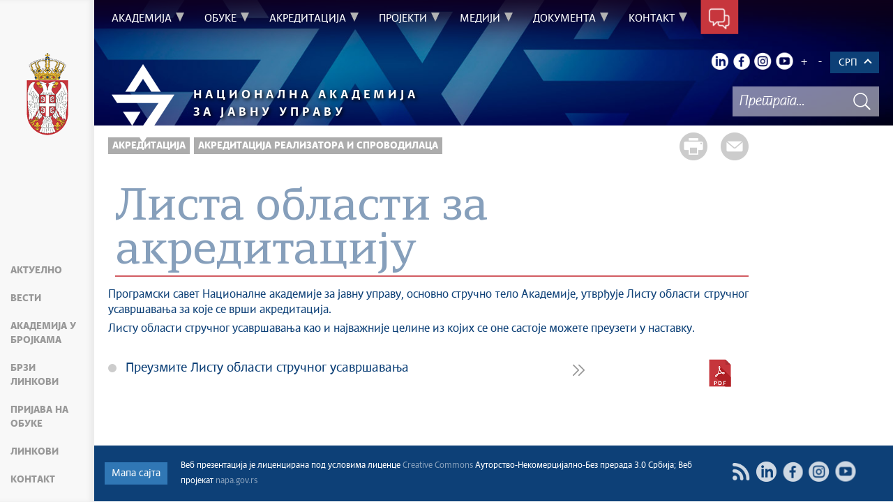

--- FILE ---
content_type: text/html; charset=UTF-8
request_url: https://napa.gov.rs/tekst/4096/lista-oblasti-za-akreditaciju.php
body_size: 59935
content:
<!DOCTYPE html>
<html lang="sr">
<head>
    <title>Листа области за акредитацију</title>
    <meta name="keywords" content=""/>
    <meta name="description" content=""/>
    <meta name="author" content="ite.gov.rs"/>
    <meta name="robots" content="index,follow"/>
    <meta charset="UTF-8"/>
    <meta name="viewport" content="width=device-width, initial-scale=1.0">
    <meta property="og:title" content="Листа области за акредитацију"/>
    <meta property="og:type" content="website"/>
    <meta property="og:url" content="http://napa.gov.rs/tekst/4096/lista-oblasti-za-akreditaciju.php"/>
    <meta property="og:image" content="http://napa.gov.rs/img/facebook-logo.png"/>
    <meta property="og:site_name" content=""/>
    <meta property="og:description"
          content=""/>
    <link rel="shortcut icon" type="image/png" href="../img/favicon.ico"/>
    <link rel="stylesheet" href="/css/table.css">
    <link rel="stylesheet" href="/css/minified.68c9764630f79.css">
    <!--    <link rel="stylesheet" href="/css/leaflet.css">-->
    <link rel="stylesheet" href="https://unpkg.com/leaflet@1.4.0/dist/leaflet.css"
          integrity="sha512-puBpdR0798OZvTTbP4A8Ix/l+A4dHDD0DGqYW6RQ+9jxkRFclaxxQb/SJAWZfWAkuyeQUytO7+7N4QKrDh+drA=="
          crossorigin=""/>
        <script src="/js/vendor/jquery-3.7.1.min.js"></script>

    <script src='/js/vendor/jquery-polyfills.js'></script>

    <script src="/js/jquery-ui.min.js"></script>
    <script src="/js/bootstrap.min.js"></script>
    <script src="/js/bootstrap-table.js"></script>
    <script src="/js/bootstrap-table-filter-control.min.js"></script>
    <!--    <script src="/js/leaflet.js"></script>-->
    <script src="https://unpkg.com/leaflet@1.4.0/dist/leaflet.js"
            integrity="sha512-QVftwZFqvtRNi0ZyCtsznlKSWOStnDORoefr1enyq5mVL4tmKB3S/EnC3rRJcxCPavG10IcrVGSmPh6Qw5lwrg=="
            crossorigin=""></script>
    <!-- Facebook Pixel Code -->
    <script>
        !function (f, b, e, v, n, t, s) {
            if (f.fbq) return;
            n = f.fbq = function () {
                n.callMethod ?
                    n.callMethod.apply(n, arguments) : n.queue.push(arguments)
            };
            if (!f._fbq) f._fbq = n;
            n.push = n;
            n.loaded = !0;
            n.version = '2.0';
            n.queue = [];
            t = b.createElement(e);
            t.async = !0;
            t.src = v;
            s = b.getElementsByTagName(e)[0];
            s.parentNode.insertBefore(t, s)
        }(window, document, 'script',
            'https://connect.facebook.net/en_US/fbevents.js');
        fbq('init', '877358142660515');
        fbq('track', 'PageView');
    </script>
    <noscript><img height="1" width="1" style="display:none"
                   src="https://www.facebook.com/tr?id=877358142660515&ev=PageView&noscript=1"
        /></noscript>
    <!-- End Facebook Pixel Code -->
</head>
<body>
<input type="hidden" value="XRUD9/FjLjbFZfejJgBLXiVI4ydzVhnsaj9RPrpIHzk="
       class="hash  "/>
<!-- Google tag (gtag.js) -->
<script async src=https://www.googletagmanager.com/gtag/js?id=G-S364CY5C1R></script>
<script>
    window.dataLayer = window.dataLayer || [];
    function gtag(){
        dataLayer.push(arguments);
    }
    gtag('js', new Date()); gtag('config', 'G-S364CY5C1R');
</script><div class="page pagelang-sr">
    <script type="text/javascript">
        window.i18n = {
            global: {
                close: "Затвори",
                archive: "Архива",
                lang: "sr",
                siteLang: "cr",
                next: "Следећи",
                prev: "Претходни",
                pagination: {
                    previous: "Претходна страна",
                    next: "Следећа страна"
                }
            },
            contact: {
                name: "Име",
                lastName: "Презиме",
                email: "Е-пошта",
                subject: "Тема поруке",
                subject_num: "Subject number",
                message: "Порука мора да садржи најмање 20 слова",
                formatName: "Неисправан формат имена",
                formatLastName: "Неисправан формат презимена",
                infoMessage: "Please fill in mandatory fields:",
                support: "Support",
                institucija: "Support",
                dokument: "Support",
                org_jedinica: "Support",
                vreme: "Support",
                type: "Type"
            },
            dodatno: {
                telefon: "Телефон",
                sprema: "Education",
            },
            faqSearch: {
                more: "Још резултата претраге",
                inpageTitle: "Quick results:",
                rating: {
                    active: "Оцените овај одговор",
                    inactive: "Thank you, we are improving the content."
                },
                validation: {
                    minTermLength: "Молимо да унесете термин за претрагу са најмање 3 карактера"
                }
            }
        };
        window.cse = {
            cx: '008707469177327387367:03qe8bfni0y',
            lang: "lang_sr"
        }
        window.focusContext = '';
    </script>
    <header class="main-header bg-primary header-background">
        <div class="container-fluid">
            <div class="row">
                <div class="fixed-menu">
    <div class="visible-xs visible-sm text-center">
        <button id="trigger-overlay" type="button" class="hamburger-icon">
            <span class="indent-text">Мени</span>
        </button>
    </div>
    <a href="/" class="logo" title="Почетна страна" tabindex="500">
        <picture>
            <source media="(max-width: 768px)" srcset="/img/logo_35x70-2.png">
            <source media="(max-width: 992px)" srcset="/img/logo_50x100-2.png">
            <img src="/img/logo_60x120-2.png" alt="header-logo-alt">
        </picture>
    </a>
    <ul class="list-group fixed-menu-links">
        <li class="list-group-item"><a href="/#slajder" tabindex="515">Актуелно</a></li>
        <li class="list-group-item"><a href="/#vesti" tabindex="516">Вести</a></li>
        <li class="list-group-item"><a href="/#akademija" tabindex="517">Академија у бројкама</a>
        </li>
                    <li class="list-group-item"><a href="/#brzi-linkovi" tabindex="518">Брзи линкови</a>
            </li>
                            <li class="list-group-item"><a href="/#obuke" tabindex="519">Пријава на обуке</a></li>
                            <li class="list-group-item"><a href="/#linkovi" tabindex="520">Линкови</a></li>
                <li class="list-group-item"><a href="/#kontakt" tabindex="521">Контакт</a></li>
    </ul>
</div>
            </div>
        </div>
        <div class="bottom-header">
            <div class="container-fluid">
                <div class="row">
                    <div class="col-md-12 col-sm-offset-0 col-sm-12 col-xs-offset-0 col-xs-12">
                        <div class="row ">
                            <div class="menu-overlay"></div>
                            <div id="mobileNav" class="mobile-overlay mobile-overlay-slidedown">
                                <div id="mobileNavHeader">
                                    <button type="button" class="hamburger-icon mobile-overlay-close">
                                        <span class="indent-text">Мени</span>
                                    </button>
                                </div>
                                <div class="mobile-overlay-content">
                                    <div class="main-navigation-wrapper">
    <nav class="main-navigation">
                    <ul class="list-inline hidden-sm hidden-xs">
                    <li class="menu-item"><a href="#" tabindex="1"
                                     class="main-nav-links"><span>Академија</span></a>
                <div class="col-md-12 sub-menu bg-primary" style="display: none;">
                    <div class="container-fluid">
                                                <div class="menu-wrapper" style="width:100%">
                                                            <div class="menu-column" style="width:50%; ">
                                                                        <h3 data-image-id="">Организација</h3>
                                    <ul style="width: 100%">
                                                                                <li class="">
                                            <a href="/tekst/34/o-nama.php"
                                               tabindex="3">О нама</a>
                                        </li>
                                                                                <li class="">
                                            <a href="/tekst/36/tim.php"
                                               tabindex="4">Тим</a>
                                        </li>
                                                                                <li class="">
                                            <a href="/tekst/5552/iso-sertifikat.php"
                                               tabindex="5">ISO сертификат</a>
                                        </li>
                                                                                <li class="">
                                            <a href="/tekst/37/konkursi.php"
                                               tabindex="6">Конкурси</a>
                                        </li>
                                                                                <li class="">
                                            <a href="/tekst/38/organogram.php"
                                               tabindex="7">Органограм</a>
                                        </li>
                                                                                <li class="">
                                            <a href="/tekst/35/direktor.php"
                                               tabindex="8">Директор</a>
                                        </li>
                                                                                <li class="">
                                            <a href="/tekst/2796/posebna-strucna-tela.php"
                                               tabindex="9">Посебна стручна тела</a>
                                        </li>
                                                                            </ul>
                                </div>
                                                                <div class="menu-column" style="width:50%; ">
                                                                        <h3 data-image-id="">Међународна сарадња</h3>
                                    <ul style="width: 100%">
                                                                                <li class="">
                                            <a href="/tekst/32/sporazumi.php"
                                               tabindex="11">Споразуми</a>
                                        </li>
                                                                                <li class="">
                                            <a href="/tekst/33/medjunarodne-mreze.php"
                                               tabindex="12">Међународне мреже</a>
                                        </li>
                                                                            </ul>
                                </div>
                                                        </div>
                    </div>
                </div>
            </li>
                        <li class="menu-item"><a href="#" tabindex="51"
                                     class="main-nav-links"><span>Обуке</span></a>
                <div class="col-md-12 sub-menu bg-primary" style="display: none;">
                    <div class="container-fluid">
                                                <div class="menu-wrapper" style="width:100%">
                                                            <div class="menu-column" style="width:25%; ">
                                                                        <h3 data-image-id="">КОМЕРЦИЈАЛНЕ ОБУКЕ</h3>
                                    <ul style="width: 100%">
                                                                                <li class="">
                                            <a href="/tekst/10660/odluka.php"
                                               tabindex="53">Одлука</a>
                                        </li>
                                                                                <li class="">
                                            <a href="/tekst/10672/tarifnik.php"
                                               tabindex="54">Тарифник</a>
                                        </li>
                                                                                <li class="">
                                            <a href="/tekst/10684/pregled-obuka.php"
                                               tabindex="55">Преглед обука</a>
                                        </li>
                                                                            </ul>
                                </div>
                                                                <div class="menu-column" style="width:25%; ">
                                                                        <h3 data-image-id="">ПРИЈАВИ СЕ</h3>
                                    <ul style="width: 100%">
                                                                                <li class="">
                                            <a href="/tekst/1235/prijava-na-obuke.php"
                                               tabindex="57">Пријава на обуке</a>
                                        </li>
                                                                                <li class="">
                                            <a href="/tekst/1785/razvoj-kompetencija.php"
                                               tabindex="58">Развој компетенција</a>
                                        </li>
                                                                            </ul>
                                </div>
                                                                <div class="menu-column" style="width:25%; ">
                                                                        <h3 data-image-id="">Програми</h3>
                                    <ul style="width: 100%">
                                                                                <li class="">
                                            <a href="/tekst/605/analiza-potreba-za-strucnim-usavrsavanjem.php"
                                               tabindex="60">Анализа потреба за стручним усавршавањем</a>
                                        </li>
                                                                                <li class="">
                                            <a href="/tekst/1978/razvoj-programa-obuka.php"
                                               tabindex="61">Развој програма обука</a>
                                        </li>
                                                                                <li class="">
                                            <a href="/tekst/49/godisnji-programi-obuka-naju.php"
                                               tabindex="62">Годишњи програми обука НАЈУ</a>
                                        </li>
                                                                                <li class="">
                                            <a href="/tekst/5403/drugi-programi-obuka-naju.php"
                                               tabindex="63">Други програми обука НАЈУ</a>
                                        </li>
                                                                                <li class="">
                                            <a href="/tekst/487/izvestaji-i-evaluacije.php"
                                               tabindex="64">Извештаји и евалуацијe</a>
                                        </li>
                                                                            </ul>
                                </div>
                                                                <div class="menu-column" style="width:25%; ">
                                                                        <h3 data-image-id="">Више о обукама</h3>
                                    <ul style="width: 100%">
                                                                                <li class="">
                                            <a href="/tekst/43/nas-pristup-ucenju.php"
                                               tabindex="66">Наш приступ учењу</a>
                                        </li>
                                                                                <li class="">
                                            <a href="/tekst/45/onlajn-obuke.php"
                                               tabindex="67">Онлајн обуке</a>
                                        </li>
                                                                                <li class="">
                                            <a href="/tekst/46/realizovane-obuke.php"
                                               tabindex="68">Реализоване обуке</a>
                                        </li>
                                                                                <li class="">
                                            <a href="/tekst/47/obuke-partnerskih-organizacija.php"
                                               tabindex="69">Обуке партнерских организација</a>
                                        </li>
                                                                            </ul>
                                </div>
                                                        </div>
                    </div>
                </div>
            </li>
                        <li class="menu-item"><a href="#" tabindex="101"
                                     class="main-nav-links"><span>Акредитација</span></a>
                <div class="col-md-12 sub-menu bg-primary" style="display: none;">
                    <div class="container-fluid">
                                                <div class="menu-wrapper" style="width:100%">
                                                            <div class="menu-column" style="width:50%; ">
                                                                        <h3 data-image-id="">Акредитација реализатора и спроводилаца</h3>
                                    <ul style="width: 100%">
                                                                                <li class="">
                                            <a href="/tekst/57/aktuelni-pozivi-za-akreditaciju.php"
                                               tabindex="103">Актуелни позиви за акредитацију</a>
                                        </li>
                                                                                <li class="">
                                            <a href="/tekst/55/osnovne-informacije.php"
                                               tabindex="104">Основне информације</a>
                                        </li>
                                                                                <li class="">
                                            <a href="/tekst/56/uredba-o-akreditaciji.php"
                                               tabindex="105">Уредба о акредитацији</a>
                                        </li>
                                                                                <li class="">
                                            <a href="/lista-akreditovanih-trenera/144/stalna-lista-predavaca-i-drugih-realizatora-obuka.php"
                                               tabindex="106">Стална листа предавача и других реализатора обука</a>
                                        </li>
                                                                                <li class="">
                                            <a href="/tekst/59/evidencija-akreditovanih-sprovodilaca-obuka.php"
                                               tabindex="107">Евиденција акредитованих спроводилаца обука</a>
                                        </li>
                                                                                <li class="active-link">
                                            <a href="/tekst/4096/lista-oblasti-za-akreditaciju.php"
                                               tabindex="108">Листа области за акредитацију</a>
                                        </li>
                                                                            </ul>
                                </div>
                                                                <div class="menu-column" style="width:50%; ">
                                                                        <h3 data-image-id="">Акредитација програма</h3>
                                    <ul style="width: 100%">
                                                                                <li class="">
                                            <a href="/tekst/60/postupak-akreditacije-programa.php"
                                               tabindex="110">Поступак акредитације програма</a>
                                        </li>
                                                                                <li class="">
                                            <a href="/tekst/61/lista-akreditovanih-programa.php"
                                               tabindex="111">Листа акредитованих програма</a>
                                        </li>
                                                                            </ul>
                                </div>
                                                        </div>
                    </div>
                </div>
            </li>
                        <li class="menu-item"><a href="#" tabindex="151"
                                     class="main-nav-links"><span>Пројекти</span></a>
                <div class="col-md-12 sub-menu bg-primary" style="display: none;">
                    <div class="container-fluid">
                                                <div class="menu-wrapper" style="width:100%">
                                                            <div class="menu-column" style="width:100%; ">
                                                                        <h3 data-image-id="">Пројекти</h3>
                                    <ul style="width: 50%">
                                                                                <li class="">
                                            <a href="/tekst/7998/digitalitacija-dodatnih-naju-usluga-na-lms-platformi-2025.php"
                                               tabindex="153">„Дигиталитација додатних НАЈУ услуга на ЛМС платформи“, 2025.</a>
                                        </li>
                                                                                <li class="">
                                            <a href="/tekst/2451/jacanje-profesionalnih-kapaciteta-drzavnih-sluzbenika-na-polozaju-u-srbiji-2021-2025.php"
                                               tabindex="154">„Јачање професионалних капацитета државних службеника на положају у Србији“, 2021-2025.</a>
                                        </li>
                                                                                <li class="">
                                            <a href="/tekst/6525/pilot-projekat-za-uvodjenje-sluzbenika-za-etiku-i-integritet.php"
                                               tabindex="155">Пилот пројекат за увођење службеника за етику и интегритет</a>
                                        </li>
                                                                                <li class="">
                                            <a href="/tekst/6459/obuka-za-drzavnu-sluzbu-za-21-vek-u-republici-srbiji-2-2020-2023.php"
                                               tabindex="156">„Обука за државну службу за 21. век у Републици Србији“ (2), 2020-2023.</a>
                                        </li>
                                                                                <li class="">
                                            <a href="/tekst/5271/analiza-procesa-i-specifikacija-dodatnih-lms-modula-2023.php"
                                               tabindex="157">„Анализа процеса и спецификација додатних ЛМС модула“, 2023.</a>
                                        </li>
                                                                                <li class="">
                                            <a href="/tekst/2620/podrska-nacionalnoj-akademiji-za-javnu-upravu-u-profesionalnom-razvoju-javne-uprave-2019-2020.php"
                                               tabindex="158">„Подршка Националној академији за јавну управу у професионалном развоју јавне управе“, 2019-2020.</a>
                                        </li>
                                                                                <li class="">
                                            <a href="/tekst/3130/obuka-za-drzavnu-sluzbu-za-21-vek-u-republici-srbiji-1-2018-2020.php"
                                               tabindex="159">„Обука за државну службу за 21. век у Републици Србији“ (1), 2018-2020.</a>
                                        </li>
                                                                                <li class="">
                                            <a href="/tekst/2137/podrska-profesionalnom-razvoju-drzavnih-sluzbenika-na-polozaju-u-republici-srbiji-kroz-izgradnju-programa-obuke-za-visoke-zvanicnike-2018-2019.php"
                                               tabindex="160">„Подршка професионалном развоју државних службеника на положају У Републици Србији кроз изградњу програма обуке за високе званичнике“, 2018-2019.</a>
                                        </li>
                                                                                <li class="">
                                            <a href="/tekst/162/program-hresurs-2018-2019.php"
                                               tabindex="161">Програм „HResurs“, 2018-2019.</a>
                                        </li>
                                                                            </ul>
                                    <ul style='width: 50%'>
                                                                                <li class="">
                                            <a href="/tekst/1141/podrska-daljem-razvoju-uprave-orijentisane-ka-gradjanima-kroz-izgradnju-kapaciteta-nacionalne-akademije-za-javnu-upravu-2018-2019.php"
                                               tabindex="162">„Подршка даљем развоју управе оријентисане ка грађанима кроз изградњу капацитета Националне академије за јавну управу“, 2018-2019.</a>
                                        </li>
                                                                                <li class="">
                                            <a href="/tekst/177/razvoj-informacionog-sistema-za-upravljanje-obukama-u-nacionalnoj-akademiji-za-javnu-upravu-2018-2019.php"
                                               tabindex="163">„Развој информационог система за управљање обукама у Националној академији за јавну управу“, 2018-2019.</a>
                                        </li>
                                                                                <li class="">
                                            <a href="/tekst/174/razvoj-internet-platforme-nacionalne-akademije-za-javnu-upravu-2018.php"
                                               tabindex="164">„Развој интернет платформе Националне академије за јавну управу“, 2018.</a>
                                        </li>
                                                                                <li class="">
                                            <a href="/tekst/171/podrska-uspostavljanju-nacionalne-akademije-za-javnu-upravu-2018-2019.php"
                                               tabindex="165">„Подршка успостављању Националне академије за јавну управу“, 2018-2019.</a>
                                        </li>
                                                                            </ul>
                                </div>
                                                        </div>
                    </div>
                </div>
            </li>
                        <li class="menu-item"><a href="#" tabindex="201"
                                     class="main-nav-links"><span>Медији</span></a>
                <div class="col-md-12 sub-menu bg-primary" style="display: none;">
                    <div class="container-fluid">
                                                <div class="menu-wrapper" style="width:100%">
                                                            <div class="menu-column" style="width:50%; ">
                                                                        <h3 data-image-id="">Вести</h3>
                                    <ul style="width: 100%">
                                                                                <li class="">
                                            <a href="/sekcija/101/izdvojene-vesti.php"
                                               tabindex="203">Издвојене вести</a>
                                        </li>
                                                                            </ul>
                                </div>
                                                                <div class="menu-column" style="width:50%; ">
                                                                        <h3 data-image-id="">Прес служба</h3>
                                    <ul style="width: 100%">
                                                                                <li class="">
                                            <a href="/tekst/4430/materijali.php"
                                               tabindex="205">Материјали</a>
                                        </li>
                                                                                <li class="">
                                            <a href="/tekst/108/kontakt-pr-sluzbe.php"
                                               tabindex="206">Контакт ПР службе</a>
                                        </li>
                                                                            </ul>
                                </div>
                                                        </div>
                    </div>
                </div>
            </li>
                        <li class="menu-item"><a href="#" tabindex="251"
                                     class="main-nav-links"><span>Документа</span></a>
                <div class="col-md-12 sub-menu bg-primary" style="display: none;">
                    <div class="container-fluid">
                                                <div class="menu-wrapper" style="width:100%">
                                                            <div class="menu-column" style="width:33.333333333333%; ">
                                                                        <h3 data-image-id="">Закони и уредбе</h3>
                                    <ul style="width: 100%">
                                                                                <li class="">
                                            <a href="/tekst/67/zakon-o-nacionalnoj-akademiji-za-javnu-upravu.php"
                                               tabindex="253">Закон о Националној академији за јавну управу</a>
                                        </li>
                                                                                <li class="">
                                            <a href="/tekst/68/uredba-o-akreditaciji.php"
                                               tabindex="254">Уредба о акредитацији</a>
                                        </li>
                                                                                <li class="">
                                            <a href="/tekst/608/zakon-o-drzavnim-sluzbenicima.php"
                                               tabindex="255">Закон о државним службеницима</a>
                                        </li>
                                                                                <li class="">
                                            <a href="/tekst/609/zakon-o-zaposlenima-u-autonomnim-pokrajinama-i-jedinicama-lokalne-samouprave.php"
                                               tabindex="256">Закон о запосленима у аутономним покрајинама и jeдиницама локалне самоуправе</a>
                                        </li>
                                                                                <li class="">
                                            <a href="/tekst/610/uredba-o-strucnom-usavrsavanju-putem-staziranja.php"
                                               tabindex="257">Уредба о стручном усавршавању путем стажирања</a>
                                        </li>
                                                                                <li class="">
                                            <a href="/tekst/9294/kodeks-ponasanja-drzavnih-sluzbenika.php"
                                               tabindex="258">Кодекс понашања државних службеника</a>
                                        </li>
                                                                            </ul>
                                </div>
                                                                <div class="menu-column" style="width:33.333333333333%; ">
                                                                        <h3 data-image-id="">Правилници и упутства</h3>
                                    <ul style="width: 100%">
                                                                                <li class="">
                                            <a href="/tekst/71/pravilnik-o-centralnoj-evidenciji.php"
                                               tabindex="260">Правилник о централној евиденцији</a>
                                        </li>
                                                                                <li class="">
                                            <a href="/tekst/72/pravilnik-o-vrednovanju.php"
                                               tabindex="261">Правилник о вредновању</a>
                                        </li>
                                                                                <li class="">
                                            <a href="/tekst/73/uputstvo-o-metodologiji-za-utvrdjivanje-potreba.php"
                                               tabindex="262">Упутство о методологији за утврђивање потреба</a>
                                        </li>
                                                                                <li class="">
                                            <a href="/tekst/607/uputstvo-za-nacin-rada-mentora.php"
                                               tabindex="263">Упутство за начин рада ментора</a>
                                        </li>
                                                                                <li class="">
                                            <a href="/tekst/4178/direktive-o-obaveznom-postupanju-realizatora-i-koordinatora-obuka.php"
                                               tabindex="264">Директиве о обавезном поступању реализатора и координатора обука</a>
                                        </li>
                                                                            </ul>
                                </div>
                                                                <div class="menu-column" style="width:33.333333333333%; ">
                                                                        <h3 data-image-id="">Извештаји и информације</h3>
                                    <ul style="width: 50%">
                                                                                <li class="">
                                            <a href="/tekst/74/javne-nabavke.php"
                                               tabindex="266">Јавне набавке</a>
                                        </li>
                                                                                <li class="">
                                            <a href="/tekst/75/informator-o-radu.php"
                                               tabindex="267">Информатор о раду</a>
                                        </li>
                                                                                <li class="">
                                            <a href="/tekst/76/informacije-od-javnog-znacaja.php"
                                               tabindex="268">Информације од јавног значаја</a>
                                        </li>
                                                                                <li class="">
                                            <a href="/tekst/77/budzet.php"
                                               tabindex="269">Буџет</a>
                                        </li>
                                                                                <li class="">
                                            <a href="/tekst/4575/srednjorocni-plan.php"
                                               tabindex="270">Средњорочни план</a>
                                        </li>
                                                                                <li class="">
                                            <a href="/tekst/722/pravilnih-o-unutrasnjem-uredjenju-i-sistematizaciji-radnih-mesta.php"
                                               tabindex="271">Правилних о унутрашњем уређењу и систематизацији радних места</a>
                                        </li>
                                                                                <li class="">
                                            <a href="/tekst/1240/zastita-podataka-o-licnosti.php"
                                               tabindex="272">Заштита података о личности</a>
                                        </li>
                                                                                <li class="">
                                            <a href="/tekst/2105/sukob-interesa.php"
                                               tabindex="273">Сукоб интереса</a>
                                        </li>
                                                                                <li class="">
                                            <a href="/tekst/3766/integrisana-strategija-komunikacije.php"
                                               tabindex="274">Интегрисанa стратегијa комуникације</a>
                                        </li>
                                                                            </ul>
                                    <ul style='width: 50%'>
                                                                                <li class="">
                                            <a href="/tekst/4580/plan-upravljanja-rizicima-od-povrede-principa-rodne-ravnopravnosti.php"
                                               tabindex="275">План управљања ризицима од повреде принципа родне равноправности</a>
                                        </li>
                                                                                <li class="">
                                            <a href="/tekst/4930/eksterna-evaluacija-rada-naju.php"
                                               tabindex="276">Екстерна евалуација рада НАЈУ</a>
                                        </li>
                                                                                <li class="">
                                            <a href="/tekst/9588/politika-kvaliteta.php"
                                               tabindex="277">Политика квалитета</a>
                                        </li>
                                                                                <li class="">
                                            <a href="/tekst/10399/finansijsko-upravljanje-i-kontrola.php"
                                               tabindex="278">Финансијско управљање и контрола</a>
                                        </li>
                                                                            </ul>
                                </div>
                                                        </div>
                    </div>
                </div>
            </li>
                        <li class="menu-item"><a href="#" tabindex="301"
                                     class="main-nav-links"><span>Контакт</span></a>
                <div class="col-md-12 sub-menu bg-primary" style="display: none;">
                    <div class="container-fluid">
                                                <div class="menu-wrapper" style="width:100%">
                                                            <div class="menu-column" style="width:100%; ">
                                                                        <h3 data-image-id="">Будимо у контакту</h3>
                                    <ul style="width: 100%">
                                                                                <li class="">
                                            <a href="/tekst/80/imenik-naju.php"
                                               tabindex="303">Именик НАЈУ</a>
                                        </li>
                                                                                <li class="">
                                            <a href="/kontakt/79"
                                               tabindex="304">Контакт формулар</a>
                                        </li>
                                                                                <li class="">
                                            <a href="/tekst/81/najcesce-postavljena-pitanja.php"
                                               tabindex="305">Најчешће постављена питања</a>
                                        </li>
                                                                            </ul>
                                </div>
                                                        </div>
                    </div>
                </div>
            </li>
                </ul>
    <div class="menu-item contact-info"><a href="#" tabindex="351"> <span
                class="indent-text">Контакт</span></a>
    <div class=" sub-menu-form bg-primary">
        <span class="close-form">Назад </span>
        <div class="col-md-4">
            <!--<img src="../../img/communicate.png" class="pull-left"/>-->
                        <div class="big-title">
                <h1 class="white-border white-text">Keep<span
                            class="white-text">in touch</span></h1>
            </div>
                    </div>
        <div class="col-md-8">
            <form method="POST" action="?" class="form row" id="contactForm-696dbc4a22e21" name="contactForm">
    <div class="form-group col-md-5">
        <input type="hidden" name="CSRFToken" value="6897afb4518936bff12ab5bbbcbfb33bfe49a271">
        <input type="text" name="contact_form_first_name" tabindex="Име"
               class="input-text half contact_form_first_name" placeholder="Име*"
               title="Име"
               />
        <input type="text" name="contact_form_last_name" tabindex="Презиме"
               class="input-text half" placeholder="Презиме*"
               title="Презиме"
               />
        <input type="text" name="contact_form_email" tabindex="Е-пошта" class="input-text"
               placeholder="Е-пошта*" title="Е-пошта"
               />
        <input type="text" name="contact_form_subject_nr" tabindex="Број предмета"
               class="input-text" placeholder="Број предмета"
               title="Број предмета"
               />
        <p class="italic-text white-text search-white">Ако сте нас раније контактирали истим поводом  молимо да упишете број предмета</p>
        <div class="recaptcha" id="reid-696dbc4a22e21" tabindex="361"></div>
    </div>
    <div class="form-group col-md-7">
        <input type="text" name="contact_form_subject" tabindex="Тема поруке" class="input-text"
               placeholder="Тема поруке*" title="Тема поруке"
               >
        <textarea class="textarea" maxlength="1000" name="contact_form_message"
                  tabindex="Порука" placeholder="Порука*"
                  title="Порука"></textarea>
        <button class="red-btn submit-form" onclick="sendMail(event, this);"
                tabindex="Кликните да бисте послали поруку"
                title=" Кликните да бисте послали поруку">
            Кликните да бисте послали поруку        </button>
        <div class="btn-loader" id="loader-696dbc4a22e21"></div>
    </div>
    <div class="clearfix"></div>
    <input type="hidden" name="submitted" value="1"/>
</form>
        </div>
    </div>
</div>
    </nav>
    <div class="header-links text-center">
        <ul class="list-inline social-links">
                            <li class="linkedin"><a href="https://www.linkedin.com/company/napasrbija/" target="_blank" title="LinkedIn"><span class="indent-text">LinkedIn</span></a></li>
                                        <li class="facebook"><a href="https://www.facebook.com/napa.srbija/" target="_blank" title="Facebook"><span class="indent-text">Facebook</span></a></li>
                                        <li class="instagram"><a title="Instagram" href="https://www.instagram.com/napa.srbija" target="_blank" tabindex="400" > <span class="indent-text">Instagram</span></a></li>
                                        <li class="youtube"><a href="https://www.youtube.com/channel/UCpGRggSbEC7z-js1vKmO4zQ" target="_blank" title="YouTube"><span class="indent-text">Youtube</span></a></li>
                    </ul>
        <ul class="list-inline language-links">
            <li class="zoom-link"><a href="#" id="zoom" title="Повећај слова"
                                     tabindex="440">+</a></li>
            <li class="zoom-link"><a href="#" id="unzoom" title="Смањи слова"
                                     tabindex="450">-</a></li>
        </ul>
        <div class="dropdown">
            <span id="selected_lang"><span id="lang_code"></span> <i class="arrow arrow-up"></i></span>
            <ul class="list-inline language-links dropdown-content">
                <li class="language-item"><a href="#" data-lang="sr" title="Latinica" tabindex="420">SRP</a></li><li class="language-item"><a href="#" data-lang="en" title="English" tabindex="430">ENG</a></li><li class="language-item"><a href="#" data-lang="de" title="German" tabindex="440">DEU</a></li><li class="language-item"><a href="#" data-lang="fr" title="French" tabindex="450">FRA</a></li><li class="language-item"><a href="#" data-lang="ru" title="Russian" tabindex="460">РУС</a></li><li class="language-item"><a href="#" data-lang="zh" title="Chinese" tabindex="470">汉语</a></li>            </ul>
        </div>
        </div>
    <div class="clearfix"></div>
</div>
                                </div>
                            </div>
                        </div>
                    </div>
                </div>
            </div>
        </div>
    </header>
    <div class="">
        <div id="search">
            <div id="header">
    <div class="header-bg">
        <div class="logo-title">
            <a href="/" tabindex="456" title="Национална академија за јавну управу"
               class="after-title napa-logo"><img class="logo-img" src="/img/napa-logo.png"
                                                  alt="Национална академија за јавну управу"
                                                  title="Национална академија за јавну управу">
                <p class="logo-text">Национална академија <br>
                    за јавну управу</p>
            </a>
            <div class="clearfix"></div>
        </div>
        <div class="site-search-bar">
            <!--            <a tabindex="-1" href="#" title="" class="main-e-logo"><img alt="-->
            <!--" title="" src="-->
            <!--" /></a>-->
            <div class="holder">
                <div class="search-bar-error"></div>
                <form id="site-search-form" action="/faq_search.php" method="POST" name="siteSearchForm">
                    <input type="hidden" name="CSRFToken" value="ecb96727d8f0f3d31a5b959ceab5b144da4e7ca9">
                    <input type="text" tabindex="460" placeholder="Претрага... "
                           class="site-search-field" title="Претрага... " name="term"/>
                    <button title="Тражи" type="submit" class="site-search-submit"
                            tabindex="462">
                        <span class="indent-text">Тражи</span>
                    </button>
                </form>
            </div>
            <div class="clearfix"></div>
        </div>
    </div>
</div>
<script src="/js/search.js"></script>
<img src="/img/ite/loader.gif" alt="" width="100" id="home-loader">
        </div>
        <div class="container-fluid single-article">
            <div class="white-bg inner-content">
                <div class="row">
                    <div class="col-lg-10">
                        <div class="share-btns">
                            <a href="#" class="print-btn"
                               tabindex="3150"><span>Штампа стране </span></a>
                            <a class="mail-btn" href="mailto:?body=http://napa.gov.rs/tekst/4096/lista-oblasti-za-akreditaciju.php&subject=Листа области за акредитацију"
                               tabindex="3151">
                                <span>Пошаљи страну </span>
                            </a>
                        </div>
                        <ul class="breadcrumb list-inline">
                            <li ><a href="javascript:void(0)" class="innactive_breadcrumb " tabindex='3097'>Акредитација</a></li> <li class="active"><a href="javascript:void(0)" class="innactive_breadcrumb " tabindex='3098'>Акредитација реализатора и спроводилаца</a></li>                         </ul>
                                            </div>
                    <div class="col-lg-10 tts-content">
                        <div class="red-border article-title printable">
                            <h1>Листа области за акредитацију</h1>
                                                    </div>
                                                <div class="text-content">
    <div class='text_center'><div class='clearfix'></div><div class='printable'><div><p>Програмски савет Националне академије за јавну управу, основно стручно тело Академије, утврђује Листу области стручног усавршавања за које се врши акредитација.</p>
<p>Листу области стручног усавршавања као и најважније целине из којих се оне састоје можете преузети у наставку.</p>
<p>&nbsp;</p></div><div style="overflow: auto; clear: both;"></div></div><div class='download-link-wrap'><div class='clearfix'></div><div class='downloads-title  download-link'><span>Преузмите Листу области стручног усавршавања</span></div><div class='file-holder'>            <a href="/extfile/sr/4105/Oblasti strucnog usavrsavanja.pdf" class="downloads" target="_blank"
               title="Преузмите Листу области стручног усавршавања"><span
                        class="download-btn pdf-icon"></span></a>
            </div></div></div></div>                                            </div>
                </div>
            </div>
        </div>
    </div>
    <a id="goTop" title="На врх стране"></a>
<!-- FOOTER -->
<footer class="">
    <div class="container-fluid">
        <div class="row">
            <div class="list-inline col-md-12">
                <a href="/mapa-sajta" class="site-map-btn">Мапа сајта </a>
                <p class="white-text copy">
                    Веб презентација jе лиценциранa под условима лиценце                     <a href=" https://creativecommons.org/licenses/by-nc-nd/3.0/rs/"
                       target="_blank">Creative Commons</a>
                    Ауторство-Некомерцијално-Без прерада 3.0 Србија; Веб пројекат                    <a href='https://www.napa.gov.rs/'>napa.gov.rs </a>
                </p>
                <ul class="list-inline social-links  text-right">
                    <li class="rss"><a
                                href="https://www.napa.gov.rs/rss-c.php/?change_lang=cr"
                                target="_blank" title="RSS"><span class="indent-text">RSS</span></a></li>
                                            <li class="linkedin"><a href="https://www.linkedin.com/company/napasrbija/" target="_blank" title="LinkedIn"><span class="indent-text">LinkedIn</span></a></li>
                                                                <li class="facebook"><a href="https://www.facebook.com/napa.srbija/" target="_blank" title="Facebook"><span class="indent-text">Facebook</span></a></li>
                                                                <li class="instagram"><a title="Instagram" href="https://www.instagram.com/napa.srbija" target="_blank" tabindex="400" > <span class="indent-text">Instagram</span></a></li>
                                                                <li class="youtube"><a href="https://www.youtube.com/channel/UCpGRggSbEC7z-js1vKmO4zQ" target="_blank" title="YouTube"><span class="indent-text">Youtube</span></a></li>
                                    </ul>
            </div>
        </div>
    </div>
</footer>
<script src="/js/minified.68c976464d53e.js"></script>
<p class="italic-text white-text search-white" id="sendMailMessage" style="display: none;"></p>
</div>
<script src='https://www.google.com/recaptcha/api.js?onload=onloadCallback&render=explicit&hl=sr' async
        defer></script>
<script>
    var onloadCallback = function () {
        var recaptchas = document.querySelectorAll('div[class=recaptcha]');
        for (i = 0; i < recaptchas.length; i++) {
            window['marker' + i] = grecaptcha.render(recaptchas[i].id, {
                'sitekey': '6LfZEpkUAAAAAFLxj0KnmQumPYcDLpmXnZVSpDg9',
                'size': 'normal',
                'theme': 'light'
            });
        }
        var recaptchas2 = document.querySelectorAll('div[class=recaptcha-artical]');
        for (i = 0; i < recaptchas2.length; i++) {
            grecaptcha.render(recaptchas2[i].id, {
                'sitekey': '6LfZEpkUAAAAAFLxj0KnmQumPYcDLpmXnZVSpDg9',
                'size': 'normal',
                'theme': 'light'
            });
        }
    };
</script>
</body>
</html>


--- FILE ---
content_type: text/html; charset=utf-8
request_url: https://www.google.com/recaptcha/api2/anchor?ar=1&k=6LfZEpkUAAAAAFLxj0KnmQumPYcDLpmXnZVSpDg9&co=aHR0cHM6Ly9uYXBhLmdvdi5yczo0NDM.&hl=sr&v=PoyoqOPhxBO7pBk68S4YbpHZ&theme=light&size=normal&anchor-ms=20000&execute-ms=30000&cb=2e7318wbf0k6
body_size: 49519
content:
<!DOCTYPE HTML><html dir="ltr" lang="sr"><head><meta http-equiv="Content-Type" content="text/html; charset=UTF-8">
<meta http-equiv="X-UA-Compatible" content="IE=edge">
<title>reCAPTCHA</title>
<style type="text/css">
/* cyrillic-ext */
@font-face {
  font-family: 'Roboto';
  font-style: normal;
  font-weight: 400;
  font-stretch: 100%;
  src: url(//fonts.gstatic.com/s/roboto/v48/KFO7CnqEu92Fr1ME7kSn66aGLdTylUAMa3GUBHMdazTgWw.woff2) format('woff2');
  unicode-range: U+0460-052F, U+1C80-1C8A, U+20B4, U+2DE0-2DFF, U+A640-A69F, U+FE2E-FE2F;
}
/* cyrillic */
@font-face {
  font-family: 'Roboto';
  font-style: normal;
  font-weight: 400;
  font-stretch: 100%;
  src: url(//fonts.gstatic.com/s/roboto/v48/KFO7CnqEu92Fr1ME7kSn66aGLdTylUAMa3iUBHMdazTgWw.woff2) format('woff2');
  unicode-range: U+0301, U+0400-045F, U+0490-0491, U+04B0-04B1, U+2116;
}
/* greek-ext */
@font-face {
  font-family: 'Roboto';
  font-style: normal;
  font-weight: 400;
  font-stretch: 100%;
  src: url(//fonts.gstatic.com/s/roboto/v48/KFO7CnqEu92Fr1ME7kSn66aGLdTylUAMa3CUBHMdazTgWw.woff2) format('woff2');
  unicode-range: U+1F00-1FFF;
}
/* greek */
@font-face {
  font-family: 'Roboto';
  font-style: normal;
  font-weight: 400;
  font-stretch: 100%;
  src: url(//fonts.gstatic.com/s/roboto/v48/KFO7CnqEu92Fr1ME7kSn66aGLdTylUAMa3-UBHMdazTgWw.woff2) format('woff2');
  unicode-range: U+0370-0377, U+037A-037F, U+0384-038A, U+038C, U+038E-03A1, U+03A3-03FF;
}
/* math */
@font-face {
  font-family: 'Roboto';
  font-style: normal;
  font-weight: 400;
  font-stretch: 100%;
  src: url(//fonts.gstatic.com/s/roboto/v48/KFO7CnqEu92Fr1ME7kSn66aGLdTylUAMawCUBHMdazTgWw.woff2) format('woff2');
  unicode-range: U+0302-0303, U+0305, U+0307-0308, U+0310, U+0312, U+0315, U+031A, U+0326-0327, U+032C, U+032F-0330, U+0332-0333, U+0338, U+033A, U+0346, U+034D, U+0391-03A1, U+03A3-03A9, U+03B1-03C9, U+03D1, U+03D5-03D6, U+03F0-03F1, U+03F4-03F5, U+2016-2017, U+2034-2038, U+203C, U+2040, U+2043, U+2047, U+2050, U+2057, U+205F, U+2070-2071, U+2074-208E, U+2090-209C, U+20D0-20DC, U+20E1, U+20E5-20EF, U+2100-2112, U+2114-2115, U+2117-2121, U+2123-214F, U+2190, U+2192, U+2194-21AE, U+21B0-21E5, U+21F1-21F2, U+21F4-2211, U+2213-2214, U+2216-22FF, U+2308-230B, U+2310, U+2319, U+231C-2321, U+2336-237A, U+237C, U+2395, U+239B-23B7, U+23D0, U+23DC-23E1, U+2474-2475, U+25AF, U+25B3, U+25B7, U+25BD, U+25C1, U+25CA, U+25CC, U+25FB, U+266D-266F, U+27C0-27FF, U+2900-2AFF, U+2B0E-2B11, U+2B30-2B4C, U+2BFE, U+3030, U+FF5B, U+FF5D, U+1D400-1D7FF, U+1EE00-1EEFF;
}
/* symbols */
@font-face {
  font-family: 'Roboto';
  font-style: normal;
  font-weight: 400;
  font-stretch: 100%;
  src: url(//fonts.gstatic.com/s/roboto/v48/KFO7CnqEu92Fr1ME7kSn66aGLdTylUAMaxKUBHMdazTgWw.woff2) format('woff2');
  unicode-range: U+0001-000C, U+000E-001F, U+007F-009F, U+20DD-20E0, U+20E2-20E4, U+2150-218F, U+2190, U+2192, U+2194-2199, U+21AF, U+21E6-21F0, U+21F3, U+2218-2219, U+2299, U+22C4-22C6, U+2300-243F, U+2440-244A, U+2460-24FF, U+25A0-27BF, U+2800-28FF, U+2921-2922, U+2981, U+29BF, U+29EB, U+2B00-2BFF, U+4DC0-4DFF, U+FFF9-FFFB, U+10140-1018E, U+10190-1019C, U+101A0, U+101D0-101FD, U+102E0-102FB, U+10E60-10E7E, U+1D2C0-1D2D3, U+1D2E0-1D37F, U+1F000-1F0FF, U+1F100-1F1AD, U+1F1E6-1F1FF, U+1F30D-1F30F, U+1F315, U+1F31C, U+1F31E, U+1F320-1F32C, U+1F336, U+1F378, U+1F37D, U+1F382, U+1F393-1F39F, U+1F3A7-1F3A8, U+1F3AC-1F3AF, U+1F3C2, U+1F3C4-1F3C6, U+1F3CA-1F3CE, U+1F3D4-1F3E0, U+1F3ED, U+1F3F1-1F3F3, U+1F3F5-1F3F7, U+1F408, U+1F415, U+1F41F, U+1F426, U+1F43F, U+1F441-1F442, U+1F444, U+1F446-1F449, U+1F44C-1F44E, U+1F453, U+1F46A, U+1F47D, U+1F4A3, U+1F4B0, U+1F4B3, U+1F4B9, U+1F4BB, U+1F4BF, U+1F4C8-1F4CB, U+1F4D6, U+1F4DA, U+1F4DF, U+1F4E3-1F4E6, U+1F4EA-1F4ED, U+1F4F7, U+1F4F9-1F4FB, U+1F4FD-1F4FE, U+1F503, U+1F507-1F50B, U+1F50D, U+1F512-1F513, U+1F53E-1F54A, U+1F54F-1F5FA, U+1F610, U+1F650-1F67F, U+1F687, U+1F68D, U+1F691, U+1F694, U+1F698, U+1F6AD, U+1F6B2, U+1F6B9-1F6BA, U+1F6BC, U+1F6C6-1F6CF, U+1F6D3-1F6D7, U+1F6E0-1F6EA, U+1F6F0-1F6F3, U+1F6F7-1F6FC, U+1F700-1F7FF, U+1F800-1F80B, U+1F810-1F847, U+1F850-1F859, U+1F860-1F887, U+1F890-1F8AD, U+1F8B0-1F8BB, U+1F8C0-1F8C1, U+1F900-1F90B, U+1F93B, U+1F946, U+1F984, U+1F996, U+1F9E9, U+1FA00-1FA6F, U+1FA70-1FA7C, U+1FA80-1FA89, U+1FA8F-1FAC6, U+1FACE-1FADC, U+1FADF-1FAE9, U+1FAF0-1FAF8, U+1FB00-1FBFF;
}
/* vietnamese */
@font-face {
  font-family: 'Roboto';
  font-style: normal;
  font-weight: 400;
  font-stretch: 100%;
  src: url(//fonts.gstatic.com/s/roboto/v48/KFO7CnqEu92Fr1ME7kSn66aGLdTylUAMa3OUBHMdazTgWw.woff2) format('woff2');
  unicode-range: U+0102-0103, U+0110-0111, U+0128-0129, U+0168-0169, U+01A0-01A1, U+01AF-01B0, U+0300-0301, U+0303-0304, U+0308-0309, U+0323, U+0329, U+1EA0-1EF9, U+20AB;
}
/* latin-ext */
@font-face {
  font-family: 'Roboto';
  font-style: normal;
  font-weight: 400;
  font-stretch: 100%;
  src: url(//fonts.gstatic.com/s/roboto/v48/KFO7CnqEu92Fr1ME7kSn66aGLdTylUAMa3KUBHMdazTgWw.woff2) format('woff2');
  unicode-range: U+0100-02BA, U+02BD-02C5, U+02C7-02CC, U+02CE-02D7, U+02DD-02FF, U+0304, U+0308, U+0329, U+1D00-1DBF, U+1E00-1E9F, U+1EF2-1EFF, U+2020, U+20A0-20AB, U+20AD-20C0, U+2113, U+2C60-2C7F, U+A720-A7FF;
}
/* latin */
@font-face {
  font-family: 'Roboto';
  font-style: normal;
  font-weight: 400;
  font-stretch: 100%;
  src: url(//fonts.gstatic.com/s/roboto/v48/KFO7CnqEu92Fr1ME7kSn66aGLdTylUAMa3yUBHMdazQ.woff2) format('woff2');
  unicode-range: U+0000-00FF, U+0131, U+0152-0153, U+02BB-02BC, U+02C6, U+02DA, U+02DC, U+0304, U+0308, U+0329, U+2000-206F, U+20AC, U+2122, U+2191, U+2193, U+2212, U+2215, U+FEFF, U+FFFD;
}
/* cyrillic-ext */
@font-face {
  font-family: 'Roboto';
  font-style: normal;
  font-weight: 500;
  font-stretch: 100%;
  src: url(//fonts.gstatic.com/s/roboto/v48/KFO7CnqEu92Fr1ME7kSn66aGLdTylUAMa3GUBHMdazTgWw.woff2) format('woff2');
  unicode-range: U+0460-052F, U+1C80-1C8A, U+20B4, U+2DE0-2DFF, U+A640-A69F, U+FE2E-FE2F;
}
/* cyrillic */
@font-face {
  font-family: 'Roboto';
  font-style: normal;
  font-weight: 500;
  font-stretch: 100%;
  src: url(//fonts.gstatic.com/s/roboto/v48/KFO7CnqEu92Fr1ME7kSn66aGLdTylUAMa3iUBHMdazTgWw.woff2) format('woff2');
  unicode-range: U+0301, U+0400-045F, U+0490-0491, U+04B0-04B1, U+2116;
}
/* greek-ext */
@font-face {
  font-family: 'Roboto';
  font-style: normal;
  font-weight: 500;
  font-stretch: 100%;
  src: url(//fonts.gstatic.com/s/roboto/v48/KFO7CnqEu92Fr1ME7kSn66aGLdTylUAMa3CUBHMdazTgWw.woff2) format('woff2');
  unicode-range: U+1F00-1FFF;
}
/* greek */
@font-face {
  font-family: 'Roboto';
  font-style: normal;
  font-weight: 500;
  font-stretch: 100%;
  src: url(//fonts.gstatic.com/s/roboto/v48/KFO7CnqEu92Fr1ME7kSn66aGLdTylUAMa3-UBHMdazTgWw.woff2) format('woff2');
  unicode-range: U+0370-0377, U+037A-037F, U+0384-038A, U+038C, U+038E-03A1, U+03A3-03FF;
}
/* math */
@font-face {
  font-family: 'Roboto';
  font-style: normal;
  font-weight: 500;
  font-stretch: 100%;
  src: url(//fonts.gstatic.com/s/roboto/v48/KFO7CnqEu92Fr1ME7kSn66aGLdTylUAMawCUBHMdazTgWw.woff2) format('woff2');
  unicode-range: U+0302-0303, U+0305, U+0307-0308, U+0310, U+0312, U+0315, U+031A, U+0326-0327, U+032C, U+032F-0330, U+0332-0333, U+0338, U+033A, U+0346, U+034D, U+0391-03A1, U+03A3-03A9, U+03B1-03C9, U+03D1, U+03D5-03D6, U+03F0-03F1, U+03F4-03F5, U+2016-2017, U+2034-2038, U+203C, U+2040, U+2043, U+2047, U+2050, U+2057, U+205F, U+2070-2071, U+2074-208E, U+2090-209C, U+20D0-20DC, U+20E1, U+20E5-20EF, U+2100-2112, U+2114-2115, U+2117-2121, U+2123-214F, U+2190, U+2192, U+2194-21AE, U+21B0-21E5, U+21F1-21F2, U+21F4-2211, U+2213-2214, U+2216-22FF, U+2308-230B, U+2310, U+2319, U+231C-2321, U+2336-237A, U+237C, U+2395, U+239B-23B7, U+23D0, U+23DC-23E1, U+2474-2475, U+25AF, U+25B3, U+25B7, U+25BD, U+25C1, U+25CA, U+25CC, U+25FB, U+266D-266F, U+27C0-27FF, U+2900-2AFF, U+2B0E-2B11, U+2B30-2B4C, U+2BFE, U+3030, U+FF5B, U+FF5D, U+1D400-1D7FF, U+1EE00-1EEFF;
}
/* symbols */
@font-face {
  font-family: 'Roboto';
  font-style: normal;
  font-weight: 500;
  font-stretch: 100%;
  src: url(//fonts.gstatic.com/s/roboto/v48/KFO7CnqEu92Fr1ME7kSn66aGLdTylUAMaxKUBHMdazTgWw.woff2) format('woff2');
  unicode-range: U+0001-000C, U+000E-001F, U+007F-009F, U+20DD-20E0, U+20E2-20E4, U+2150-218F, U+2190, U+2192, U+2194-2199, U+21AF, U+21E6-21F0, U+21F3, U+2218-2219, U+2299, U+22C4-22C6, U+2300-243F, U+2440-244A, U+2460-24FF, U+25A0-27BF, U+2800-28FF, U+2921-2922, U+2981, U+29BF, U+29EB, U+2B00-2BFF, U+4DC0-4DFF, U+FFF9-FFFB, U+10140-1018E, U+10190-1019C, U+101A0, U+101D0-101FD, U+102E0-102FB, U+10E60-10E7E, U+1D2C0-1D2D3, U+1D2E0-1D37F, U+1F000-1F0FF, U+1F100-1F1AD, U+1F1E6-1F1FF, U+1F30D-1F30F, U+1F315, U+1F31C, U+1F31E, U+1F320-1F32C, U+1F336, U+1F378, U+1F37D, U+1F382, U+1F393-1F39F, U+1F3A7-1F3A8, U+1F3AC-1F3AF, U+1F3C2, U+1F3C4-1F3C6, U+1F3CA-1F3CE, U+1F3D4-1F3E0, U+1F3ED, U+1F3F1-1F3F3, U+1F3F5-1F3F7, U+1F408, U+1F415, U+1F41F, U+1F426, U+1F43F, U+1F441-1F442, U+1F444, U+1F446-1F449, U+1F44C-1F44E, U+1F453, U+1F46A, U+1F47D, U+1F4A3, U+1F4B0, U+1F4B3, U+1F4B9, U+1F4BB, U+1F4BF, U+1F4C8-1F4CB, U+1F4D6, U+1F4DA, U+1F4DF, U+1F4E3-1F4E6, U+1F4EA-1F4ED, U+1F4F7, U+1F4F9-1F4FB, U+1F4FD-1F4FE, U+1F503, U+1F507-1F50B, U+1F50D, U+1F512-1F513, U+1F53E-1F54A, U+1F54F-1F5FA, U+1F610, U+1F650-1F67F, U+1F687, U+1F68D, U+1F691, U+1F694, U+1F698, U+1F6AD, U+1F6B2, U+1F6B9-1F6BA, U+1F6BC, U+1F6C6-1F6CF, U+1F6D3-1F6D7, U+1F6E0-1F6EA, U+1F6F0-1F6F3, U+1F6F7-1F6FC, U+1F700-1F7FF, U+1F800-1F80B, U+1F810-1F847, U+1F850-1F859, U+1F860-1F887, U+1F890-1F8AD, U+1F8B0-1F8BB, U+1F8C0-1F8C1, U+1F900-1F90B, U+1F93B, U+1F946, U+1F984, U+1F996, U+1F9E9, U+1FA00-1FA6F, U+1FA70-1FA7C, U+1FA80-1FA89, U+1FA8F-1FAC6, U+1FACE-1FADC, U+1FADF-1FAE9, U+1FAF0-1FAF8, U+1FB00-1FBFF;
}
/* vietnamese */
@font-face {
  font-family: 'Roboto';
  font-style: normal;
  font-weight: 500;
  font-stretch: 100%;
  src: url(//fonts.gstatic.com/s/roboto/v48/KFO7CnqEu92Fr1ME7kSn66aGLdTylUAMa3OUBHMdazTgWw.woff2) format('woff2');
  unicode-range: U+0102-0103, U+0110-0111, U+0128-0129, U+0168-0169, U+01A0-01A1, U+01AF-01B0, U+0300-0301, U+0303-0304, U+0308-0309, U+0323, U+0329, U+1EA0-1EF9, U+20AB;
}
/* latin-ext */
@font-face {
  font-family: 'Roboto';
  font-style: normal;
  font-weight: 500;
  font-stretch: 100%;
  src: url(//fonts.gstatic.com/s/roboto/v48/KFO7CnqEu92Fr1ME7kSn66aGLdTylUAMa3KUBHMdazTgWw.woff2) format('woff2');
  unicode-range: U+0100-02BA, U+02BD-02C5, U+02C7-02CC, U+02CE-02D7, U+02DD-02FF, U+0304, U+0308, U+0329, U+1D00-1DBF, U+1E00-1E9F, U+1EF2-1EFF, U+2020, U+20A0-20AB, U+20AD-20C0, U+2113, U+2C60-2C7F, U+A720-A7FF;
}
/* latin */
@font-face {
  font-family: 'Roboto';
  font-style: normal;
  font-weight: 500;
  font-stretch: 100%;
  src: url(//fonts.gstatic.com/s/roboto/v48/KFO7CnqEu92Fr1ME7kSn66aGLdTylUAMa3yUBHMdazQ.woff2) format('woff2');
  unicode-range: U+0000-00FF, U+0131, U+0152-0153, U+02BB-02BC, U+02C6, U+02DA, U+02DC, U+0304, U+0308, U+0329, U+2000-206F, U+20AC, U+2122, U+2191, U+2193, U+2212, U+2215, U+FEFF, U+FFFD;
}
/* cyrillic-ext */
@font-face {
  font-family: 'Roboto';
  font-style: normal;
  font-weight: 900;
  font-stretch: 100%;
  src: url(//fonts.gstatic.com/s/roboto/v48/KFO7CnqEu92Fr1ME7kSn66aGLdTylUAMa3GUBHMdazTgWw.woff2) format('woff2');
  unicode-range: U+0460-052F, U+1C80-1C8A, U+20B4, U+2DE0-2DFF, U+A640-A69F, U+FE2E-FE2F;
}
/* cyrillic */
@font-face {
  font-family: 'Roboto';
  font-style: normal;
  font-weight: 900;
  font-stretch: 100%;
  src: url(//fonts.gstatic.com/s/roboto/v48/KFO7CnqEu92Fr1ME7kSn66aGLdTylUAMa3iUBHMdazTgWw.woff2) format('woff2');
  unicode-range: U+0301, U+0400-045F, U+0490-0491, U+04B0-04B1, U+2116;
}
/* greek-ext */
@font-face {
  font-family: 'Roboto';
  font-style: normal;
  font-weight: 900;
  font-stretch: 100%;
  src: url(//fonts.gstatic.com/s/roboto/v48/KFO7CnqEu92Fr1ME7kSn66aGLdTylUAMa3CUBHMdazTgWw.woff2) format('woff2');
  unicode-range: U+1F00-1FFF;
}
/* greek */
@font-face {
  font-family: 'Roboto';
  font-style: normal;
  font-weight: 900;
  font-stretch: 100%;
  src: url(//fonts.gstatic.com/s/roboto/v48/KFO7CnqEu92Fr1ME7kSn66aGLdTylUAMa3-UBHMdazTgWw.woff2) format('woff2');
  unicode-range: U+0370-0377, U+037A-037F, U+0384-038A, U+038C, U+038E-03A1, U+03A3-03FF;
}
/* math */
@font-face {
  font-family: 'Roboto';
  font-style: normal;
  font-weight: 900;
  font-stretch: 100%;
  src: url(//fonts.gstatic.com/s/roboto/v48/KFO7CnqEu92Fr1ME7kSn66aGLdTylUAMawCUBHMdazTgWw.woff2) format('woff2');
  unicode-range: U+0302-0303, U+0305, U+0307-0308, U+0310, U+0312, U+0315, U+031A, U+0326-0327, U+032C, U+032F-0330, U+0332-0333, U+0338, U+033A, U+0346, U+034D, U+0391-03A1, U+03A3-03A9, U+03B1-03C9, U+03D1, U+03D5-03D6, U+03F0-03F1, U+03F4-03F5, U+2016-2017, U+2034-2038, U+203C, U+2040, U+2043, U+2047, U+2050, U+2057, U+205F, U+2070-2071, U+2074-208E, U+2090-209C, U+20D0-20DC, U+20E1, U+20E5-20EF, U+2100-2112, U+2114-2115, U+2117-2121, U+2123-214F, U+2190, U+2192, U+2194-21AE, U+21B0-21E5, U+21F1-21F2, U+21F4-2211, U+2213-2214, U+2216-22FF, U+2308-230B, U+2310, U+2319, U+231C-2321, U+2336-237A, U+237C, U+2395, U+239B-23B7, U+23D0, U+23DC-23E1, U+2474-2475, U+25AF, U+25B3, U+25B7, U+25BD, U+25C1, U+25CA, U+25CC, U+25FB, U+266D-266F, U+27C0-27FF, U+2900-2AFF, U+2B0E-2B11, U+2B30-2B4C, U+2BFE, U+3030, U+FF5B, U+FF5D, U+1D400-1D7FF, U+1EE00-1EEFF;
}
/* symbols */
@font-face {
  font-family: 'Roboto';
  font-style: normal;
  font-weight: 900;
  font-stretch: 100%;
  src: url(//fonts.gstatic.com/s/roboto/v48/KFO7CnqEu92Fr1ME7kSn66aGLdTylUAMaxKUBHMdazTgWw.woff2) format('woff2');
  unicode-range: U+0001-000C, U+000E-001F, U+007F-009F, U+20DD-20E0, U+20E2-20E4, U+2150-218F, U+2190, U+2192, U+2194-2199, U+21AF, U+21E6-21F0, U+21F3, U+2218-2219, U+2299, U+22C4-22C6, U+2300-243F, U+2440-244A, U+2460-24FF, U+25A0-27BF, U+2800-28FF, U+2921-2922, U+2981, U+29BF, U+29EB, U+2B00-2BFF, U+4DC0-4DFF, U+FFF9-FFFB, U+10140-1018E, U+10190-1019C, U+101A0, U+101D0-101FD, U+102E0-102FB, U+10E60-10E7E, U+1D2C0-1D2D3, U+1D2E0-1D37F, U+1F000-1F0FF, U+1F100-1F1AD, U+1F1E6-1F1FF, U+1F30D-1F30F, U+1F315, U+1F31C, U+1F31E, U+1F320-1F32C, U+1F336, U+1F378, U+1F37D, U+1F382, U+1F393-1F39F, U+1F3A7-1F3A8, U+1F3AC-1F3AF, U+1F3C2, U+1F3C4-1F3C6, U+1F3CA-1F3CE, U+1F3D4-1F3E0, U+1F3ED, U+1F3F1-1F3F3, U+1F3F5-1F3F7, U+1F408, U+1F415, U+1F41F, U+1F426, U+1F43F, U+1F441-1F442, U+1F444, U+1F446-1F449, U+1F44C-1F44E, U+1F453, U+1F46A, U+1F47D, U+1F4A3, U+1F4B0, U+1F4B3, U+1F4B9, U+1F4BB, U+1F4BF, U+1F4C8-1F4CB, U+1F4D6, U+1F4DA, U+1F4DF, U+1F4E3-1F4E6, U+1F4EA-1F4ED, U+1F4F7, U+1F4F9-1F4FB, U+1F4FD-1F4FE, U+1F503, U+1F507-1F50B, U+1F50D, U+1F512-1F513, U+1F53E-1F54A, U+1F54F-1F5FA, U+1F610, U+1F650-1F67F, U+1F687, U+1F68D, U+1F691, U+1F694, U+1F698, U+1F6AD, U+1F6B2, U+1F6B9-1F6BA, U+1F6BC, U+1F6C6-1F6CF, U+1F6D3-1F6D7, U+1F6E0-1F6EA, U+1F6F0-1F6F3, U+1F6F7-1F6FC, U+1F700-1F7FF, U+1F800-1F80B, U+1F810-1F847, U+1F850-1F859, U+1F860-1F887, U+1F890-1F8AD, U+1F8B0-1F8BB, U+1F8C0-1F8C1, U+1F900-1F90B, U+1F93B, U+1F946, U+1F984, U+1F996, U+1F9E9, U+1FA00-1FA6F, U+1FA70-1FA7C, U+1FA80-1FA89, U+1FA8F-1FAC6, U+1FACE-1FADC, U+1FADF-1FAE9, U+1FAF0-1FAF8, U+1FB00-1FBFF;
}
/* vietnamese */
@font-face {
  font-family: 'Roboto';
  font-style: normal;
  font-weight: 900;
  font-stretch: 100%;
  src: url(//fonts.gstatic.com/s/roboto/v48/KFO7CnqEu92Fr1ME7kSn66aGLdTylUAMa3OUBHMdazTgWw.woff2) format('woff2');
  unicode-range: U+0102-0103, U+0110-0111, U+0128-0129, U+0168-0169, U+01A0-01A1, U+01AF-01B0, U+0300-0301, U+0303-0304, U+0308-0309, U+0323, U+0329, U+1EA0-1EF9, U+20AB;
}
/* latin-ext */
@font-face {
  font-family: 'Roboto';
  font-style: normal;
  font-weight: 900;
  font-stretch: 100%;
  src: url(//fonts.gstatic.com/s/roboto/v48/KFO7CnqEu92Fr1ME7kSn66aGLdTylUAMa3KUBHMdazTgWw.woff2) format('woff2');
  unicode-range: U+0100-02BA, U+02BD-02C5, U+02C7-02CC, U+02CE-02D7, U+02DD-02FF, U+0304, U+0308, U+0329, U+1D00-1DBF, U+1E00-1E9F, U+1EF2-1EFF, U+2020, U+20A0-20AB, U+20AD-20C0, U+2113, U+2C60-2C7F, U+A720-A7FF;
}
/* latin */
@font-face {
  font-family: 'Roboto';
  font-style: normal;
  font-weight: 900;
  font-stretch: 100%;
  src: url(//fonts.gstatic.com/s/roboto/v48/KFO7CnqEu92Fr1ME7kSn66aGLdTylUAMa3yUBHMdazQ.woff2) format('woff2');
  unicode-range: U+0000-00FF, U+0131, U+0152-0153, U+02BB-02BC, U+02C6, U+02DA, U+02DC, U+0304, U+0308, U+0329, U+2000-206F, U+20AC, U+2122, U+2191, U+2193, U+2212, U+2215, U+FEFF, U+FFFD;
}

</style>
<link rel="stylesheet" type="text/css" href="https://www.gstatic.com/recaptcha/releases/PoyoqOPhxBO7pBk68S4YbpHZ/styles__ltr.css">
<script nonce="tRNTGT3y_XF0rgxhl5CUXg" type="text/javascript">window['__recaptcha_api'] = 'https://www.google.com/recaptcha/api2/';</script>
<script type="text/javascript" src="https://www.gstatic.com/recaptcha/releases/PoyoqOPhxBO7pBk68S4YbpHZ/recaptcha__sr.js" nonce="tRNTGT3y_XF0rgxhl5CUXg">
      
    </script></head>
<body><div id="rc-anchor-alert" class="rc-anchor-alert"></div>
<input type="hidden" id="recaptcha-token" value="[base64]">
<script type="text/javascript" nonce="tRNTGT3y_XF0rgxhl5CUXg">
      recaptcha.anchor.Main.init("[\x22ainput\x22,[\x22bgdata\x22,\x22\x22,\[base64]/[base64]/[base64]/[base64]/[base64]/[base64]/KGcoTywyNTMsTy5PKSxVRyhPLEMpKTpnKE8sMjUzLEMpLE8pKSxsKSksTykpfSxieT1mdW5jdGlvbihDLE8sdSxsKXtmb3IobD0odT1SKEMpLDApO08+MDtPLS0pbD1sPDw4fFooQyk7ZyhDLHUsbCl9LFVHPWZ1bmN0aW9uKEMsTyl7Qy5pLmxlbmd0aD4xMDQ/[base64]/[base64]/[base64]/[base64]/[base64]/[base64]/[base64]\\u003d\x22,\[base64]\\u003d\x22,\x22wpPCkcODw59iKDJjwpHDr8KEeR59eWHDo8OMwo7Dgxt/LcK/wo/Dp8O4wrjCl8KULwjDjVzDrsOTH8Oyw7hsUmE6YSTDtVpxwrrDv2pwUsOXwozCicOjajsRwo8mwp/[base64]/[base64]/Cri1Zw4ZLw7/[base64]/ChMKUUGkdfsKfFD5aw7cFwrpXEcOLw5pzwrDCrDLChMOdAsOLElY1BV0lRcO7w64daMO1wqYMwqE7e0sTwrfDsmFNwoTDt0jDjsK0A8KJwqN5fcKQFMOhRsOxwo/DmWtvwrbCi8Ovw5QQw57DicObw4bCkUDCgcOHw4AkOQXDisOIcxNMEcKKw4kRw6cnIiBewoQkwpZWUAnDulQ0FMKoOMOKe8KGwoc0w7osw4zDqU5OYlHDrFc1w6ZbHCZIG8Kpw4TDqgUzYnvCiU/[base64]/DjyEMwpEECcOBwpbDkMKMw6jDnRrDmQgFFsKxIDkZw6PDhcKJTsO6wpdpw7ZhwqXDhnjDoMKHUMOjeW53wp53w7M/GFo0wopTw4DCgBdpw5tybcOPwo3ClMOawr5zI8OWeTh5wrd6csO4w7XDpTrDvVglFilkwrUiw6/DusKAwpLDn8Klw4zDp8K7ZMOHwpfDlmczEcK4dMK5wpZcw6/Dk8KMLGzDpcOEHjDCnsO9fsOVDQVxw4PCiyjCugfDoMOmw4PDosKNRkphDMOHw4hfan9Qwq7Drx4/TMOPw6XCuMK3EBbDnQRVcSvCgizDl8KPwrXCnB7CocKAw7HDqEfCtB7CtWkhb8K3CyccA1vDkA96aFYowrHCocOcLE9zUxfCvcODwp0POTFacgPCrMO5wqHDssK1w5fClBDCocOJwoPCmAtgwqzCgMK5wr7CpMK9DU3CmcK2wrkrw4tgwoXDh8O/w4Eow7BUKFpOLsOpR3LDljrDm8OwccK7aMK/w67Du8K/HcORwoofHcKvTB/CqCkqwpF4QsOqAcKPT2FEw4RVOMOzF0zClcOWDBjCjsO8LcO/CjHCsRtKRyHDgDrDu0pONcKzI28gwoDDiTHClMK/wosFw7xlwofDn8Oaw5lvU2vDo8Otwo/DjGjClcKqc8KZw5TDmXLDj1/DmcKowojDlhJQQsO7fSnDvgLDtMOEw4rCuyI4bUzCiW/DrcOHVsKHw7jDmgbCn2/CvAJ4wo3Cs8KcZTHCnCUXPiPDmsONC8KJTCjCuWPDk8KHR8KdKcOZw5PCrmIow4jDm8KwKjMmw7jDjQnDnkl3wq9xwoDDkkNWFSjCiDjCuAIcF1DDvifDt3/CtwHDiw0lOQhpPmzDry0+F1wAw7Vge8OncXM/bWjDn2FPwp97U8OadcOSYlpfQcO7wrPCgkpFcMK6csObQ8Odw48Bw49tw6/CukAMwrF1wq3DlwXCmsOgI1LCjTMxw7TCkMO7w5xtw4lXw4JMK8KMwoxrw6bDrWHDvW8VSjdMwpnCr8KJd8OyT8OxRsO+w6nCgUrCgEjCgMK3TH0mTnXDk2tKGsKGKTRUD8KvB8KMQW8/MiAoaMKXw4EIw49Sw6XDq8KPEsOswrElw67DnmBAw71tccKywowqTVkfw71UV8Oaw7B1LMKpwpDDlcOzw5Eqwo0Lwp9bcWg+NsO/wpYUNsKowqTDi8KIw5xeJsKMJxsnwpwVesKVw4/DszAlwpnDhnItwqo8worDmsORwpLCl8O9w5HDqFhKwobChgEHAQjCocKAw7IVOUVHLWjChCXCpkJJwoZmw6fDklotwrzChzXDoWfCosOhfQrDkWfDggkdWxHDqMKMYFdyw5PDl3jDpCnDl31pw6XDlsO6w6vDtGN5w40LRcOLD8OLw7jCgsKse8O/[base64]/Ckl/CgiM7Bj4BwoIXw4HDpxc4w7rCvMOuw4TCscOhwqY5wrcCPMOCwpgZB08qw4BQEcOBwoRaw7UwBVIIw6VDVSvCocO5Fx9Vwq/DnHfDp8OYwqXDv8KowqzDq8OkBcK/d8K8wpsGED1rLTjCkcKxQsO/W8KuacKEw6DDmDzCpnvDl3Z+PVZUMMKcRw3CizHDnV7Du8OnMcO7DMO/wqo0e2PDp8K+w6TDncKEQcKXwotVw5TDv2vCuh52MW1ywpTDtMOcw6/CrsOdwrQ0w7dPD8KLNkTCosK4w4ITwqzDlUrCh10yw6HDt1BuSMK2w5LChWFBw4Q0ZcKWwox1DAMoWgFZO8KYa3JtXcOZwo1XfXknwpxMworDrcO5dMO4w4PCtADDusK6T8KQw6tJRsK1w6x9wrYkfcO/RsOXEWHCpEvDk1XCjMKMQ8Ocwr1rYcKOw7ESZ8O7KsOrbw/DvMOhWBLCryzDrcKfZGzCsjF3w68iwqHCgcOOEV3DoMKPwp5mwqXCuizDoGXCmsO/[base64]/Cr0pfEyvDtsKjJwrDkDkrAcOxw5LCgcK8V0vCp0XCuMKsEcORIm7DsMOnDcOHwpTDnkBGwrzCgcOdeMKTecOqw73CpgBUGBXDjzjDtE9fw4FaworCnMKUFMKJU8Kfwo9BCW5qworCtcKlw6fCuMK7wq8/[base64]/CmMORWsOIF1jDvy9pwpVXwrPDgsKWd0TCo2NmCsOCw7PDlcO0Q8K0w4vCrk3CvTAFDMKBMgcuVsKIf8OnwphBw7pwwq7CmMKBwqHCgXo1w5PChVFgRMOuwok5F8O/G2sFe8Ogw5jDp8Orw7/CuVHDmsKewoLDpRrDhwvDrAPDt8KQLA/[base64]/[base64]/[base64]/OsONAcKJE3PCjFBow648TFRrw67CmcKVZWbCjEPClcK6IWLDlMO9NRVRO8K2w5fCnX5zwobDg8KZw67Cj1Anf8K5eQ0xWS8jw7YDQ1ZHWsKGw41mGXRscA3DgsKFw5/CgcK5w6tWVjoMwozCmgfCsjvDh8KIwocTTcKmGXh6wp5VesK8w5s7XMOCwo4owqvDsA/Cl8O6NsKBSMOGGsORI8K/XcOtwrRqNQzDgVrDjxoQwrpowpURD38WPsKDN8OgPcOuTMK/cMOAw7LDglfCh8Ktw64USsO/[base64]/DlmNqwqvDjWXCjMO4wokiUMKxwqNEIRbDnjLDvnF8DcK8w5kaAsOvVxILbzh0KkvClzNOZ8OULcO/w7IVIHoFwpUew5DCvD14MsOTNcKEQCvDsQ1uZsO5w7fCpcO9FMO3w6lmwqTDgxALJ3dsCsOYE03CoMOuw7YAZMObwqVsV0t5w5vCosOswpzDvMObC8KBw7Z0DMKWwqzCnzPCi8KuTsKtw6YywrrDjjQ/MhPCl8KDS0BtRsKTGh1GQxjDgg/[base64]/Cih48wrB0TDclWcKKNGczVVjCqBY6XBAAE1xNQxUMOUfCrhoQWMKtw4BLw6vCusO6L8O9w70tw5B9a3PCj8O+wp1eNVfCpTxHw4bDq8KLAcOewptQGcKKwpPDuMO/[base64]/TWzCiTfCrU/Dj2zDisOVHQ/CgjUrwrXDgCrCpMOdC3gew7PCvMKhwr8CwqtuV3JLSURCJsONwrhGw5IYw6zDmChJw6gaw49pw5sLwonClcKXNcOtIylIGMKhwrRBEMO/wrbDu8K8w7gEMsKew7R8DmVbUMO7S0bCsMOuwr1qw4NCw57DiMOBO8KrY3XDpsOfwrYOcMOIRzlHNsKZXBEgZU4RKcKeNQ7CvAjDnh5+C0fCjUQbwppCwqUtw7rCssKbwq/ChsKCSsKEMWPDn0DDqwEEK8KHTsKHCSscw4bDqyh+W8K+w4gjwpAUwo4Hwp4Ww77DncO/ScOyVcKjQDESw65mwpoSw7LDmik+FUXCqUdBPhFHw7dnaSMLwoZmcVnDscKGTjwRP3cdw77CsTdOccKAw6oXw7XCtcO+PRNrw4PDuDduw6cWKUzChmJqMsOnw7BEw77CrsOmCcOuCRnDuChNworCscKAXXt2w6vCs0ULw6fCuV7DpMKwwoEIJsKUwoB/QcOrJCbDrCxrwrZOw6Mmw7HCjDbDsMKWJ1DDnhnDhg7Du3fCjEZcwoo1RWbCp0nCjm8iLcKnw4LDsMK4LQ3CvFUjw4nCk8Oqw7AAHVnCq8KiesKif8O1w7JBNijCm8KVXQ/DosKEJVt4TMO9w5DCuD7CvcK2w77CnQrCpRw4w7fDlsOKTcKYw5zDusKgw7XCmR/DjBUmAsOcCzrChV/DmXMrLcK1ADMLw59KNBUNI8OYworCv8OmZMK3w5TDpVAxwoIZwo/CkTzDmMOCwppMwonCuxLDlDjDq0R2YsOZIV3CiC/DkjLCqcOFw5cww4TCscOyMi/DgD5Dw5psUsKcNWrCuzIqa3rDkMKmc3xZwoNsw6Mgw7Ulw5o3ZcKGKMKfwpw/wpJ5AMKneMOzwo85w4fCpkpRwop+wpPDucKewqPCmzN/wpPChcOnfcOBw4DCu8ObwrUfbB0bOsO5dMOrAws+wqoZAsOMwrbDrDMKWgXCv8KHw7MmEsKEIW3DicK+T010w6prw5/Dq3fCiUtoNxrCl8KMAMKowro2YixuO1x5esOww6ZOCMOcMMKGTh1Kw6/[base64]/CqMKQcRjCjAnDqGhNw63DlRwQwrcgw4fDjFXCt1J5cnPComAiwqHDqF3DucO0W2PDrWphwqpSOUbCksKew5JQw73CgA0zCCswwp8/f8OlBznCmsK3w74tMsKgR8Kgw68ew6lNwol5wrXCpMKfUWTDuTTDrMOzdsKxw6AKwrbCs8Oaw7HDrFbCmkfDpgAQNMKgwpY+woEdw69gfsOPd8O7wojDt8Oddz3CtlnDncOGw4rCiHDDssK8wp4Gw7ZUwqEJw5h9KMOdAHLCgMOzOEd9BcKrw4gGYF9jw44twq/CsjFDbcOwwq4Ow7FJGsO5cMKiworDlsKaY2TCuDjCmWPDmsO8c8KbwpEGIz/CrQfCgsKPwpnCt8K8w5DCsXHCjcO6woPDkMOuwq/CtcO9QsKwf0p7NT3CsMO+w5rDsBJGYxxAOsOFIwdmwpDDmSHDgsOqwqLDp8Kjw5bDswDDry8Cw6bCkzbDtlwvw4TCnMKKPcK5w4TDjMO0w6MVwpZ+w7/CskI8w6dPw5B3VcOewrjCr8OIKsK2wozCryHCv8K/wrPCocKyUC/CkcKew49ew58bw5QjwoMNw5vDg3zCscK/[base64]/I3VxUcKVw7A6woM/fsKqwq0xwopFch7DgMKpw5lDw4R5DMOpw6DDmTIJw6TDo3zDhjhCGHY5w4JWRcKFIMKXw5kPw5MYJ8Kzw5zCl2fCjBnCrsOzw6bCk8K5bSLDqwrCtS5QwpAdw6BtJxMDwoTDtcKFYltofcOrw4hHL2EEw4pIBS/ChgVkVsO7w5QkwoVbesO6MsKTDQVsw4zDhx0NLwp/fsOWw6YBU8KWw4/CpH0dwqHClsKqw6gQwpZ5wpLDl8K8wp/CusKaSyjDvMOJwrsAwrwEwrBzwot/[base64]/I8OLw781NMK3w5jDtMOyN8KyHiIhw7XDuH3DgsK4BzrDtsKaTmcewrnDkTvDgRrDtW1Lw4Blw4QVwrV9wrDCjyzChwfDgiZkw70Qw4YEw7TDhsOIwozClcOFNm/Dj8OIQQ4tw6Z5wqJFwr0LwrcTNyh5wpXDjMOUwrzDicKcwppoZ0tzwqxWfU7CjcOrwq/CscKywoMHw5IOOX1iMwN2SGdRw75uwpbCusKmwobCuirDlcKsw7/DuWNkw4xGwpBpw4/DuADDmsOOw4rCucOvw4TCkQY4Q8KIfcK3w71ZXsKXwqHCjMOnGMO7TMK3w7nCmF8mwqxaw7vDt8OcMMKrTTrCmMOfw4oSw6rDmsOkw47Dincaw67DksOTw4Mpwo/[base64]/Dn8KBwrJDw7PDoHPCvRDDj0Acwq7ChUzDmAHCjXY/[base64]/CisOVwozDvR/CsGDChcKka2LCs1fDsQPDkXrDsh3DgMKew6lFW8K3TirCqXpUBCDCv8KpwpI3wr5xOsKowox5woTCtcOFw7MqwrrDpMKKw7bCqkTDkhdoworDli/ClS8SSB5PXncjwrFGRMK+wplYw7hlwrzDlw3DpV9ZDG1KwoHCkMOZAwg9wpjDlcO8w5jCg8OmeTDCqcK3S1LChhrDl1rDkMOCw4/CmBVYwogmXC9eOcKJAWrCl0F8UXPCnsKRwo3DjcKkSznDnMO8w5koKcKdw7fDn8OqwqPCi8K1dcOYwp8KwrAIwpnCtMO1wqXCosK/w7DDkcKkwozDgmdaIjTCt8O6fsK3HGVhwqNswp/CpcOKw47DsyzDgcOBwpvDvVhXN09SIFrCrxDDmcO6w50/[base64]/ClCzCjwlowoTCrcKMwpzCk0LDlyfDp8KDDsKMNxF2K8KuwpbDh8Kwwpxqw5/DocOCJcOBw6hhw58AYX3ClsKgwpI/eRVBwqRAHyTCvQDCpCfClEpnw7YCQ8KKwpLDvBR4woRqKk3DigLCl8KFO3Igw5tSQcOywoVvQcOCw5c8Q0DCj2fDoxwgwqzDtsK5wrQKw7JbEi/CrsO2w6TDtTAWwovCsS/[base64]/wqURw7A9Sm7CjsOrw5PCpMKYay0nw6gJwoPCq8KSZsO5M8ORccOYNMK/FSUVwpEjBmEXUhjCrG5Dw4zDtwtDwo1tNQApMcKbIsOXwrozJ8OvEwM4w650YMORw5snQsOqw5ZBw60BKgTDq8OLw5J1bMK6w5lXbcO1RyfCv3LCvXHCuCrChmnCvyBkWsORWMOKw6kdDDg8LsK6wo3CkRQxQMKpwr5uXsKHL8O/w40rwpc6w7cdw5fDjhfCh8OtacORN8OyRXzDvMKFwrkOClLDsS1/w4lawpHDni4CwrEiGkEddGnCunM3P8KMd8K4w4pnEMOHw4HCv8KbwpwPLlPCv8Kzw6nDj8KRd8K/HUpKLGs6wpRXwqQ2w6FPw6/CuDHCjMK5w4sAwoBpDcO/[base64]/CoFNYwo4Ww4lNw7vDjyrCtMOONcKOw4EfP8KMbcKbwolnIsOcw69Nw4HDs8K8w7LCkyPCuFZOKcO9w4YqC03DjsKfEcOtbsKdahkrA2nDqcOQezQKWMO0W8KTw49OACHCtV0tVyJUwpYAwr95ZMOkTMOAw7DCtATCu1p3flnDpzjDksKnDcKpUQcdw4x7ZD/[base64]/Dplh8YMOHMGLDvTjCnyfDmAdqAMKaNMKJw4TDvMK2w6nDoMKyYMKnw67CjgfDs0HDkA9/[base64]/Dm3DCnRdPw4BUKsK3XcKewqTDi8KCKxbDisKcwpTCm8Knw7dIwqJ+QsK3w4nDh8KVwpjChVLCn8KBeBpfSi7DvsOFwph/NAQ+w7rCp29FVsOww5whWcK2YGvCpS3Cq1/DmWk0MTTDrcOCw6JRIcOSVirCrcKSMnB2wr7DusKDwonDrHzDhCUJw6l1V8KHF8OkdRUowrfCoz/DjsO1KELDmDRWwo7Dk8K4woMieMK/b1jCpMOpT0TCiDRZScOve8KtwpTDo8OAPMKqYcKWUERLwpTCrMK4wqXDgcKOeC7Dj8OSw7JIesOIw7DDjsOxw5xwF1bCv8KqLlMkSybCgcOkw6rCjMOvc24qXsOzN8Ozwqsfwq8XXkXDjcOiw6YtwpzCpHTDvGjDssKUfMK3YQAdH8OVwoA/wpzDvzfDicOJfMOZfz3DjcK+WMKUw4QjUBIWC1hOTsOMYVDCm8OlUsKmw4/[base64]/CuGDCmjvDkAV0CsK6a8KobcKxDMOiR8Onw4wDIX1XARzCrsOjQzfDvsKZw5HDjy3CnsOow4NvXkfDjn/CuXdQwoE4XcKGSMKpwppeABEUTMOQw6R1DMOuXSXDrR/DpDMGBxAERMKxw7oiQ8Kqw6ZPwptTwqbCjVcsw51adkTCksO0fMO3XxvDtyoWHljCqTDCpMOEC8KKATRVY03Dl8Odwo3DlwHCkRYLwoTCjHzCt8Ktw4LCqMKEOMO3wpvDrsKCbVEyGcK/w4/DslByw6zDu0zDrMKmdFXDqkhGVUoew77Cn3bCpcK4wpjDkEBxwrInw5ZvwpQ/c0rDrwrDhMKKwp/DtsKhZcKSTHptazjDgsKjFBbDplM7wovCsUNTw5UyAmNnXCNvwr7CosOVHAs+w4rCllZsw6srwrrCpsOcfSLDscKxw4PCjW/Dmy1bw5DCi8KSC8KAw4rCosOUw41EwqpQKsOcAMKBPMKUwobCn8KswqDDnEnCoinDocO2QMK8w7/CpsKeWMOOwokNexbCoD3DhW1rwpfCuTItw4nDocKWDMKKW8OWNSbDhnXCkcOgNsOjwoxyw6fCtsKUwojDmEwdMsO3JG3CrHXCiV3CrHrDhn8Pw7knAsOuwo7DocKvw7lOamXDpA4CBQXDksOGcsOBSzFQwogBVcOkKMOVw5DCvcKqOAHCn8O8wo/DiwE8wozCpcO/SMOJdcODAWHCtcOyacKBai0Bw6k+wpvCicOdDcOlPcOPwq/CpiLCo39dw77DuBjDk359w4/Ch1NTw7BTA2hGw59cw71xCBzChj3CjsO+wrHChE/[base64]/DjMK8w49lchMBw6jDtsK3w7bCrE/Cg8OkeEMiwrTDgEcHH8O2wp3CpcOGacOWKcOBwqDDl3daEVnDqRrDocO9wrTDjx/CvMOuJTfCvMKhw5c4e3jCkS3Dh1rDojTCi34qw4jDvXUCXhwbRsKCZRsaBj3CrsKLZ1Y0W8ONNMOnwqQkw4p5SsKZQlwxwrPCv8K8bEzDk8KJcsKrw45Ow6A6VD4EwoPCjiXCoQJyw7cAw5tmEcKswpJweXTCvMKdMkJvw5fDuMKDw7HDlcOlwrDDqHPDrw/DunvCuXfCiMKSa3fCsFc3GsKXw7hZw7PCi2fDnsO4HlrDgETCo8OQY8O9fsKrwo7Clgo8w4Blw4wSPsO3w4lVwqrDrEnCmMKfEmDCmBcoI8O6DnzDniAkGgdlR8KywpfCisO0w5lYDlbChsK0axVLwqM8OQfDii/[base64]/w4knw4nCqMO6AMKdwpBodMK1DXPDo33ChWDCrlhvw649Q012AQXDhChsN8OTwrBcw4bCg8Owwp7CtXUFD8O7SMO7WVJwLcOcw4UYwprCqClywq8dwpFbwrTCtjF0OT9YHMKxwp/DmXDCmcK/wozCjg3ClHjDmGMwwrXCnSJcw6DDiBkpf8KuHk82FMKdcMKmPwjDvMK/EcORwrfDtMKeNBBSwppnbBN7w4Vaw6rCucOxw5PDlCjDgcK1w68JaMOdVxvCtMOKcn8hwrjCgHrCu8K5O8Kja1tuZAnDuMKew6PDpGjCoz/[base64]/bCQBL8K8asKrDcKrcsO7fh4AwpoTwofDsMOYBMOzfMKUwoRqNsKVwq0Jw5zChcOPwoNVw6kYw7bDggYnYi3DlsOMRMK2wr/DjsKaM8KlJMOILlrDjcOrw7vClQ9fwo3DqsKDGMOnw5JhAsOHw7nCgg5iJXczwqYcTUDDkQhHw6DCiMO/wpY3wpnCi8OXwrHDpsOBImLDmzTCvQ3DtsK1w7F/[base64]/DgMKzwpxFHMKUwpQrw7HDiRkmXkI+L8KhwpbDrMOrwofCt8OnDlsTVVZDNsK9wpR2w6tXwr/[base64]/ClcOzw6XCminDqFh6wqHDkFAdw55kw6rCjsOhNwTClcOEw5hkw4fChm43bBrCi17DrcKGw53CnsKRS8Kew7toAcOiw6zCiMOzRg7DvlLCsjJPwpXDmVDDpMKhADFKJEDClsOfR8KjdyfCky/CqsOBw40IwqnCjzDDpCxVw4TDoHvCmAnDgcOBfsKuwoDDunsMPEnDolgaK8OhS8OmcFsCLWbDhE0xcn7CoyM8w5xfwpfCpcOWTMOvwrjCr8OHwpTDuFZWL8OsaG/[base64]/Q8OEwo9CKMOLw7BNIcO6w75EVMODZjUuwpYVw67Ct8K3wq/CtsKfVsOfwozCo1Bcw7rCj1bDo8KaZ8K3GcOgwpJfIsOnHcKWw50kV8OIw5DDpsK4AWoMw6lyIcOUwpEWwoh+wprDqTLCp2HCn8OMwrfCq8KjwrTCvn/CjMKTwqjDrMOhS8KrBFgCfxFvcGLClwcnw4DDvCHDosO5UjchTsKcaDrDszzCh0fDt8OKE8KqcATDicKAZCDCo8OGJ8OSNWbCqUTDlwnDoAw7U8K5wqhiw5vCmcKww7XCtFbCq1drEgNgbEtaW8KxPkNkw4/DqMOIUB8KWcOUCnEbwrLDrMOYwpNTw6bDmG3DuH/Ck8KpJkPDhQk+ElYOF1JrwoJXw5bCliHCl8Kvwp7Du3QlwpjDvXJSwqjDj3YpEBLChlbDgMK+w7cCwprCscKjw5fDrsKWw7NVagYzKsKtFXQ0w5PCtsOuG8KVPcOIBsKUwrDDuSIZC8OYX8OOwrtOw4LDlR/DgyzDgMO7wpjCoWxQGMOTEUJ7PCHClsKfwpsAw43DkMKPD07CtgksEcOuw5Rmw7QZwohswqDDv8K4SwjDlMKuwq/DrX3CiMO9GsOww6lewqXCu3XCk8K9EsK3fEVJIMKUwrfDom1/[base64]/CvsKBw4V5w7/DqMKWD8KkVEHCujfCuMKbwqjDrmwbw5/Ds8ODwoPClBQLwqpVw7IdX8K/N8KfwojDpzVIw5Qowq/DpCcywoDDlMKERR7Dl8OWIMKcJBsXEkrCkSpGwq/DvsOjccKNwqbCicOhKQMdw79mwowWfMOZH8KvEhZfJ8OTcmYww7sRCsK5w4nCvW1LXcKWXsKUDcKww4pDwp8CwqjCm8Orw5jClXYEemvDrMOqw40YwqY2OgLCjwbDo8OwVx3DvcOJw4zCpsKWw4PCsiMjbzQ/wpR3w6/Dj8KzwokaHsOCwqXDqDpYwrrCvVrDsB3Ds8Krw4QuwrU+WmRrwrB6G8KKwpQdYHnCpSfCjUJDw6J8wqNkEkTDmR/[base64]/CtGx6ClNewpcxwpDCilNjw5lzw6V1BiDChMKWQcOUwpXCoxNwSyd/MzzDo8OTwqvCl8KZw6lfccOxaTFgwpTDljx5w4fDr8O6LwXDksKPwqEWCFzCrTp1w7grwprCmmcrTcO0U0lMw60MJsKuwoMhwplqdcOce8O2w5V1LxXDuBnCkcKqNsOCNMKIN8Ofw7PCrsKow5oYw7rDtwQnw73DiBjClVUQw5wVCcOIJQ/CosOawoPDpcO7OMKmEsK7TkUVw6Z9wpcSDMOOw5rDnFLDvmJ7LsKKPMKXwqrCuMOqwqrCncO7wrvCmsOfbMOsHlwsbcKcdW3DlcOqw7sWQRoDDGnDqsK4w5zDpR9ow5pkw7YuThTDksOtw7/CoMK3wo1YKsKowo/[base64]/Cj8KcABNtw6HDs8KbwqDDtMOqJ8KQwoI2TAHDuTEnwobDqQ4TVMKUVcK4VwPCs8O8JcO/d8KTwqtqw63Ckl3ChMKMUcKBQ8OkwpsvIMO6w4xbwoHDpsKfajAgV8O/woplRsKyKz7DhcOlw6sOZ8Ovw6/CujLCkFsiwosiwoZDVcK7K8KoAgjDnlVTd8Knw4vDlsKfw6vCocK5w5jDnBjCv0jCg8K0wpvDg8KGw7/CswPDt8K9G8KvRnvDp8O0woLDlMOpwqjCnsOUwp1NbsKOwpVTTBQOwpAhwqhcD8O5w5bDkX/CjMKzw4TCoMO8L3Nww5Ilwo/[base64]/[base64]/wqsjw6HCqsOsw79zB2/DpsOAFxJvH0pvwpLDiGN1w53CscKpZ8OaM1wtw5VII8KTwqrCjMO0wqjDusOCAUoiJjJoDUI1wqjDm1hEb8Oywp41wodjZcKgEMK/GcOXw7DDrcKBMsO1woDCtsKYw6AUw6kAw6s3asOzaD1xwprDoMOOw6jCucO6woHDmVHCq2nCmsOhwr5GwrLCt8KyVMKowqh/VsOBw5TDuB4kLsKTwrsww5tYwoHDs8KNwopMLMKZesKWwobDtyXCnk/[base64]/DxXDqnwcwr7CggTDhmB5w6EhSMKNLF9Twp3Cm8Kpw6TDscKLw7bCr3wRKMK8w6/DqsK/NXEnwoXDjnplw7/DtHMew5fDmsOSKnLDo27CmcOJHElrw5DCgsOtw6c1wqrCnMOSwq9Vw7TCkcOEElNCdgFpMcK5w5vDjWc/w5AMQGfDpMKtOcKgEMOcAgwywoHDvyVyworDixvDq8Ogw5EdQsOlw79xT8OjMsKJw784wp3Dh8KXHkrCjsOew5zCj8OFwpvCvsKGRxwVw6YRYHbDssK9wpjCp8Ouw7vCj8O1wozDhCbDhUIXwp/Du8K+QzZZbRXCnhVZwqPCs8OQwq7DtXfCtsKVw49ow4/Ci8K0w69HfsOcw5jCpDrDowvDi19xQRjCszAYfzcVwqBVbsOidGUFLzXDscOpw7lfw50ew4jDkw7Dp0zDjMKDw6fCqsKNwoV0K8K2f8KuDlRAT8Kjw7/Dq2RQI1LCjsKfHXfCgcK1woMWw5bCgB/[base64]/[base64]/IMOIw7TCgx7DhsO6AhnDuGHCnEMXwr3CssKrNMOIwo95wqATMn8Ww4pGO8KEw6pOPU9zw4ILwp/DgxvCocK3B0okw7XCkTJAA8OmwozDpMO6wp3Dp2XDosK4HxNvwr/Cjmh5EMOlwoIawoPCv8OKw49Jw6VNwr3ClmRNVDXCt8OwJjFRw4XCisK/JhZcwoPCtHTCoDkBPj7CrmgwFzDCuDvCvGANF2HDisOyw6rCuhTCu0kRBMO/[base64]/Cs8KUTcOsNMO4w5lNwrJpwrcmDGPDu8OKb8Oewo4Xw6JPwqk9MQ4cw5BDw6VxCcOTD35BwrDDrMKvw7HDvsOmWzPDuA3DhAHDnhnCk8KSJMO4ETnDiMKAL8Kaw6g4NB3DgBjDiDHCqkg/wo7Cs3M9wrTCqsKMwoEHwqB/DAPDtcKIwrEkHm4kTsKlw7HDuMKBPsKaDMKKwpYYHMOnw5fDusKKNhpqw6rChH5Uez8nw4fCqcOLDsOeThfChF5fwoNXZEbCq8Ojw4gXeiMdPMOpwpMzRcKLLcKfw4Fpw4Z5XRLCqG9ywoTChsKmN2MBw7gYwq8pasKCw7zCiG/DuMOBZsO8wpfChhp4DAbDlsOSwonCpmHCi1g4w5kVIG7CgsOZwrw0HMO4BsKAEVIXw47DnWo3w4l2R13DlcOqEW5PwpVXw7/Ct8OGw7sywrHCsMKadcKiw4dVTgV8HBZUasOWNsOowpk8wo4/[base64]/DmMO2D8KIw7vChsKzw4JMFMKRFSpww4ouOcKnwrxjw7sbVsOjw4sBw5gJwp/ChMOjHV/DvTbCnsOPw4HCk3c6H8OSw6zCrjsVFn7DlmoRw6UFBMOrw6FhXXvDo8K7UwsXw6Z7csOYw7vDi8KMI8KzSsKuw7XDscKuUCxAwrgDQMKTZMOBwprDknXCucK6w5PCtQcUYsOCJhLCpwALw7UweWpLwpDCpFUfwq/CvMO/w70UX8K8woTDscKTMMOwwrDDjcOxwqfChRHClHJNSFDDn8O+CEVQwq3DrcKKwoF/w43DvMO1woDCk2JfVG0wwqQ5wpjCmAUpw4kkw4EHw7fDl8KofcKGasO+w4zCtMKEwpvCvHx5wqvCjcOSXFxcNsKDBgbDkB/[base64]/CtcKWwqzCiSBuwrbCsMKyw5EdWMOqw7dgb1PDuG8AR8KPw5oQw73CisOVwojDo8KsCBPDgMO5wonCqArCosKDEsKAwoLCssK7wpPCpTJHIsO6TEFww6xwwqt4wqoUw6hGw6nDuGwKT8OWwo1uw4RyJ2krwrPDhAnCp8KDw6jCuhjDtcOtw7rDrcO0CW9BGnJTFGU/KMO/[base64]/CmDIvNzcWWzMgw4hSw4rCnlIzwpvCuh3CuE7CusOfW8OgScKHwpp3Pn/[base64]/DlHrCucKQPSQZUFPCvnzCjkwhdS8mCVHDtDjDmU3Du8KKUCgvUMKLw7TDlUnDtELDgMKAwpfDoMOMwpZnwoxGAWnCp3vCrQ/[base64]/CtiLCqcKDwofCvcOqdMOtwrQlw5XDnsKtNw/[base64]/DmsO8w6bCgcKqAhtXw51Two7DhmklP8OFwpvCqjdPw493w5cRFsOMwofDvzs0FUMcNcKafsOOwpIUJMKiVifDhMKkEsOxL8KUw6pXHcK7RcKpw7JzVz7CqSHDgz9Hw5N+d3DDpsKlW8K4woU7c8KlSMKAGnPCm8OoRMKkw5PCnMKHE2FTwpN8w7TDgmVSw6/DmEdww4zCicKAHSJMfDdbfMKxETjCk1pNARZsAWfDtgXCl8K0Omc9wptPE8OOJcOMBcOowoJMw6HDpF9AIQTCvBNEUzUWw6dUbzPCs8ObM3/[base64]/CpRk4w7RmRyXCp8K4NncCasKWeQPDtcO2TcOKw6jDgsKpXlDDg8KfDkjDnsO+w63Dn8OxwqguNsKGwoYLLDbCgCrCs2TCiMOgasKJDMOKVVtfwq/DtgxowozCqzVyWMOCw64hBGQiwonDksO/XsK3KBRUL3nDlcK6w7g/w4PDnkrCk17CvivCo2JIwo7DhcOZw5B1AMOCw6XCr8Kaw5Yuc8KqwoXDpcKcdcOCacOBw75dXg9cwpDCj2DDucOpQcOxw64Pwop/[base64]/a8O7ZjnCq8KWwqNvwqbCucOzPcKTwrvCmcODwo82QsKMw6giZj3DkBIFf8KzwpXDqMOqw4wUeH7DuS7DjMODWHLDpj5pdMK2LHjDisOdUMOeP8KrwqlHHMOKw5/CusOLwoDDrS9ifyLDhz46w7FAw4sBe8KawrPCn8Kmw7wmw6fCtTsFw7LCgsKmwr/DlWAWwrpiwplURsKFw6LClxvCpF/CqMOQWcKaw6LDrMO/McOlwqHCr8OMwpp4w5EWUwjDk8KmCQBewoHCjcOFwqnDlMKvwqFxwoDDn8KcwpIUw7nCusONwonCuMOxXgYaSy3DrsKUJsK/fwPDuQMIFljCiAt0w5bCuS/CksO7wrkfwqMHUh1iOcKLw5AwJ3lIwq7CjhwOw7zDpcOdVRVowowSw7PDoMKPM8K/[base64]/CqR1Mw4XDocKGWU4BEcOQIUhPXXnCucKnVcKuw67DmMKkWA42wpFlXcKVXsOfVcOUXMK9SsOBwqbDq8KDP33DlQQCw4HCtMKjTcKcw4Bzw7HCuMO5IzZzTcOWwobCkMOcVgw7aMOywqlXwprDtlPCvsO+w7BWRcKWPcObGcKvw6/Cp8OzfUFow6YKwrEPw4rChnjCpsKlKcK+w4fDlSlYwo1zwr4wwohcwofCuXnDqUrDokVJw4bCi8OzwqvDrw/CtMOhw7PDi0HCsyfDoBfDhMOPBFDDhxzDp8ONwqfCm8K8EsKaRcK6U8OkHsO8w6/CjcO9wqPCr205Bisac05JTcKLAMOBw5nDrcO1wqEbwonDr0oRFsKVRw5zJ8OZfmxKw6JowqQyKcK/ecO7L8KodMOAKcO6w5AIS2rDvcO2w4E+YsKlwpRKw5LCkFrCqcOkw4zCn8KFw5DDnMOjw540wo9aXcOdwppBVD3DpsKFDMOUwrouwpbCuULCqMKFwpnDoS7ChcORbBsew5fDg1UvXCAXTxNSNBhYw4vDp319GMKnb8KrDzA1TsK2w5rDmWhkdnbCjSVIYSAhLV/[base64]/wrfDrsO7P0HCjk5KKcK/SENHfsOCwojCncOjwqsYMsKpXGcQCMKpacOHwr0cXsKzSTrDvsOZwrvDjMOmIsO0SAzDjsKpw6DCkQbDvsKFwqNTw68mwrrDqcKCw68GNAAuQ8Kww5AmwrHCjQwiw7MXTsO7w48Vwqw0NcO8WcKFw6/DpcKWcsOQw7AOw77CpsKpFz8yHMOuBDnCisO3wqxfw6VLwrwSwp7Dn8O4Z8Knw7zCusKXwpE/d2jDocKDw5PCjcK0JC9Kw4zDo8K9C3XCvMOhwqrDpMOnw6/Ci8O3w4MLwpnDkcKNacOJO8OdGVDDpn7CjcKpbhXCnMKMwqfCtsOyM28+KD4uw6hRwpxtw6FVw5R3AlfDmjXDiWDCh3MtCMOeChxgwrwnwrHCiTnCjMO2wqB/Q8K5SH7DpBnCh8OHXlLCnD7CvhUrYsOjWXo+RVzDi8OTw4YUwqo3RMO1w5nCgF7DhMOcw40wwoLCszzDkko+cDjCl0sydMKHN8KeC8OTcMOmGcO4U0LDlMKAJcO6w7HDnsK6OsKPw4NoQlHDoWjCiwTDi8OHwqUTdRLCvi/CjQUswqwDwqpuw7VXM21IwpFuPcKOw7YAwppuIALDjcOow4vCmMOYw7kXOCfCgx5tRsOLRcO5w7ZTwrfCrsKHKsOvw5LDp1bDhRLCrmLDplfCv8KqNSTDpjZBY2HCosOyw73DjsKjwr7Dg8O4w5/CgkQaZgcSwo3DmyozUl4nZ1MNYMKLw7HDjw9XwpfDpzU0wqkdFsOOPMKqwqvDpsOcUDnCvMK7S1dHwp/CjMOXAhATw4cnQMOOwpHCrsOawps0wopew6PChMOKKsOQdT86GcOyw6M6w7XChMO7fMOjwrTCq03DhsKKEcKqFMK/[base64]/[base64]/w7cyw5ofMcKXw5ofw612wq/CkBZLwofCmcORcUHCkg0KBzEQwq9WNcKibicSw4MGw4jDpsOgecKUW8OuOT/[base64]/[base64]/Dpg3DlW0vw4HDllQ2w6dAwrzClk/ClC05LUrDpsK0bHHDjHstw4PDgHjCqcOdT8KbGQZ3wqHDmH3DoW1awp7DvMOdc8KRV8OVwrbDvMOjWHJDNmHClMOoARbDvsKeE8OYU8K/ZRjCi2hQwp3DmATCvVTDuzkewqzDrMKawpPDgHFYRsOHwqN1\x22],null,[\x22conf\x22,null,\x226LfZEpkUAAAAAFLxj0KnmQumPYcDLpmXnZVSpDg9\x22,0,null,null,null,1,[21,125,63,73,95,87,41,43,42,83,102,105,109,121],[1017145,275],0,null,null,null,null,0,null,0,null,700,1,null,0,\[base64]/76lBhmnigkZhAoZnOKMAhk\\u003d\x22,0,0,null,null,1,null,0,0,null,null,null,0],\x22https://napa.gov.rs:443\x22,null,[1,1,1],null,null,null,0,3600,[\x22https://www.google.com/intl/sr/policies/privacy/\x22,\x22https://www.google.com/intl/sr/policies/terms/\x22],\x22XEuNDfYAHsbJ1fiTsVZyjqcKD+tfiQfrX3Da44hWxyg\\u003d\x22,0,0,null,1,1768802909393,0,0,[10,22],null,[82,56],\x22RC-6mjS0q1DGo9Cmw\x22,null,null,null,null,null,\x220dAFcWeA5yynEQacns79K96c2ISi6UgZmVLgUOgs5vkfiYOzbD8jNDjYsduIc6qC1yJGb83FGKXLiEwbgCt2el2Tj5bC94w9mHzw\x22,1768885709393]");
    </script></body></html>